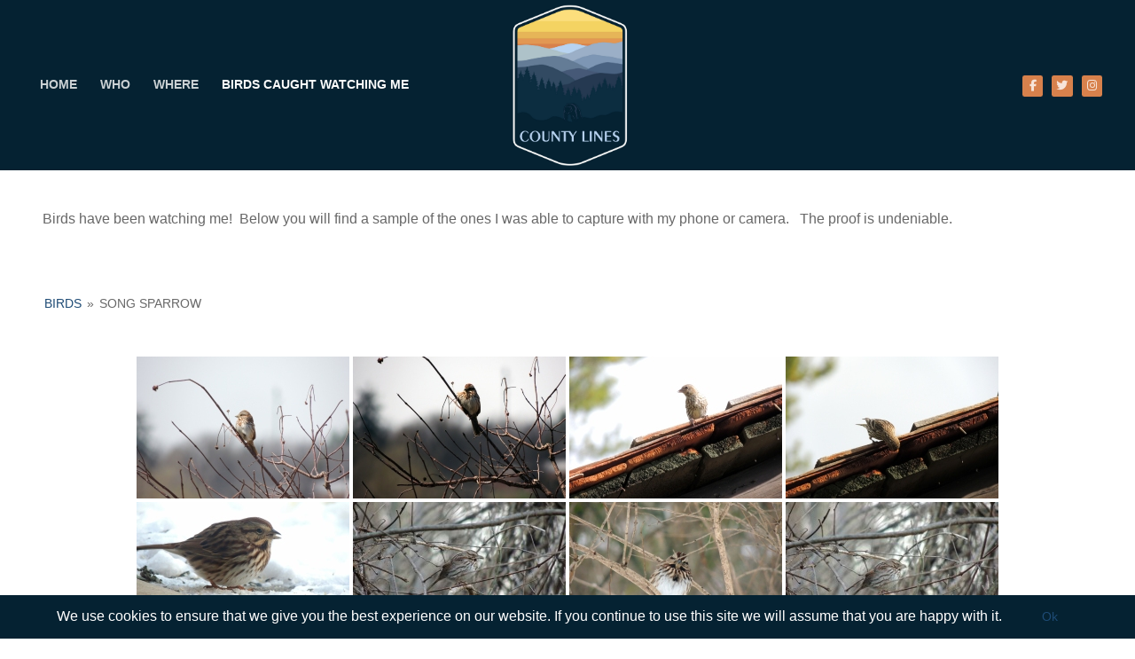

--- FILE ---
content_type: text/html; charset=UTF-8
request_url: https://countylines.us/birds/nggallery/birds/song-sparrow
body_size: 13056
content:
<!doctype html>
<html lang="en-US">
<head>
	<meta charset="UTF-8">
	<meta name="viewport" content="width=device-width, initial-scale=1, maximum-scale=10.0, user-scalable=yes">
	<link rel="profile" href="http://gmpg.org/xfn/11">
	<title>birds &#8211; county lines</title>
<meta name='robots' content='max-image-preview:large' />
<link rel='dns-prefetch' href='//secure.gravatar.com' />
<link rel='dns-prefetch' href='//stats.wp.com' />
<link rel='dns-prefetch' href='//fonts.googleapis.com' />
<link rel='dns-prefetch' href='//v0.wordpress.com' />
<link rel="alternate" type="application/rss+xml" title="county lines &raquo; Feed" href="https://countylines.us/feed/" />
<link rel="alternate" type="application/rss+xml" title="county lines &raquo; Comments Feed" href="https://countylines.us/comments/feed/" />
<link rel="alternate" title="oEmbed (JSON)" type="application/json+oembed" href="https://countylines.us/wp-json/oembed/1.0/embed?url=https%3A%2F%2Fcountylines.us%2Fbirds%2F" />
<link rel="alternate" title="oEmbed (XML)" type="text/xml+oembed" href="https://countylines.us/wp-json/oembed/1.0/embed?url=https%3A%2F%2Fcountylines.us%2Fbirds%2F&#038;format=xml" />
		<!-- This site uses the Google Analytics by MonsterInsights plugin v9.11.1 - Using Analytics tracking - https://www.monsterinsights.com/ -->
		<!-- Note: MonsterInsights is not currently configured on this site. The site owner needs to authenticate with Google Analytics in the MonsterInsights settings panel. -->
					<!-- No tracking code set -->
				<!-- / Google Analytics by MonsterInsights -->
		<style id='wp-img-auto-sizes-contain-inline-css' type='text/css'>
img:is([sizes=auto i],[sizes^="auto," i]){contain-intrinsic-size:3000px 1500px}
/*# sourceURL=wp-img-auto-sizes-contain-inline-css */
</style>
<style id='wp-emoji-styles-inline-css' type='text/css'>

	img.wp-smiley, img.emoji {
		display: inline !important;
		border: none !important;
		box-shadow: none !important;
		height: 1em !important;
		width: 1em !important;
		margin: 0 0.07em !important;
		vertical-align: -0.1em !important;
		background: none !important;
		padding: 0 !important;
	}
/*# sourceURL=wp-emoji-styles-inline-css */
</style>
<style id='wp-block-library-inline-css' type='text/css'>
:root{--wp-block-synced-color:#7a00df;--wp-block-synced-color--rgb:122,0,223;--wp-bound-block-color:var(--wp-block-synced-color);--wp-editor-canvas-background:#ddd;--wp-admin-theme-color:#007cba;--wp-admin-theme-color--rgb:0,124,186;--wp-admin-theme-color-darker-10:#006ba1;--wp-admin-theme-color-darker-10--rgb:0,107,160.5;--wp-admin-theme-color-darker-20:#005a87;--wp-admin-theme-color-darker-20--rgb:0,90,135;--wp-admin-border-width-focus:2px}@media (min-resolution:192dpi){:root{--wp-admin-border-width-focus:1.5px}}.wp-element-button{cursor:pointer}:root .has-very-light-gray-background-color{background-color:#eee}:root .has-very-dark-gray-background-color{background-color:#313131}:root .has-very-light-gray-color{color:#eee}:root .has-very-dark-gray-color{color:#313131}:root .has-vivid-green-cyan-to-vivid-cyan-blue-gradient-background{background:linear-gradient(135deg,#00d084,#0693e3)}:root .has-purple-crush-gradient-background{background:linear-gradient(135deg,#34e2e4,#4721fb 50%,#ab1dfe)}:root .has-hazy-dawn-gradient-background{background:linear-gradient(135deg,#faaca8,#dad0ec)}:root .has-subdued-olive-gradient-background{background:linear-gradient(135deg,#fafae1,#67a671)}:root .has-atomic-cream-gradient-background{background:linear-gradient(135deg,#fdd79a,#004a59)}:root .has-nightshade-gradient-background{background:linear-gradient(135deg,#330968,#31cdcf)}:root .has-midnight-gradient-background{background:linear-gradient(135deg,#020381,#2874fc)}:root{--wp--preset--font-size--normal:16px;--wp--preset--font-size--huge:42px}.has-regular-font-size{font-size:1em}.has-larger-font-size{font-size:2.625em}.has-normal-font-size{font-size:var(--wp--preset--font-size--normal)}.has-huge-font-size{font-size:var(--wp--preset--font-size--huge)}.has-text-align-center{text-align:center}.has-text-align-left{text-align:left}.has-text-align-right{text-align:right}.has-fit-text{white-space:nowrap!important}#end-resizable-editor-section{display:none}.aligncenter{clear:both}.items-justified-left{justify-content:flex-start}.items-justified-center{justify-content:center}.items-justified-right{justify-content:flex-end}.items-justified-space-between{justify-content:space-between}.screen-reader-text{border:0;clip-path:inset(50%);height:1px;margin:-1px;overflow:hidden;padding:0;position:absolute;width:1px;word-wrap:normal!important}.screen-reader-text:focus{background-color:#ddd;clip-path:none;color:#444;display:block;font-size:1em;height:auto;left:5px;line-height:normal;padding:15px 23px 14px;text-decoration:none;top:5px;width:auto;z-index:100000}html :where(.has-border-color){border-style:solid}html :where([style*=border-top-color]){border-top-style:solid}html :where([style*=border-right-color]){border-right-style:solid}html :where([style*=border-bottom-color]){border-bottom-style:solid}html :where([style*=border-left-color]){border-left-style:solid}html :where([style*=border-width]){border-style:solid}html :where([style*=border-top-width]){border-top-style:solid}html :where([style*=border-right-width]){border-right-style:solid}html :where([style*=border-bottom-width]){border-bottom-style:solid}html :where([style*=border-left-width]){border-left-style:solid}html :where(img[class*=wp-image-]){height:auto;max-width:100%}:where(figure){margin:0 0 1em}html :where(.is-position-sticky){--wp-admin--admin-bar--position-offset:var(--wp-admin--admin-bar--height,0px)}@media screen and (max-width:600px){html :where(.is-position-sticky){--wp-admin--admin-bar--position-offset:0px}}

/*# sourceURL=wp-block-library-inline-css */
</style><style id='global-styles-inline-css' type='text/css'>
:root{--wp--preset--aspect-ratio--square: 1;--wp--preset--aspect-ratio--4-3: 4/3;--wp--preset--aspect-ratio--3-4: 3/4;--wp--preset--aspect-ratio--3-2: 3/2;--wp--preset--aspect-ratio--2-3: 2/3;--wp--preset--aspect-ratio--16-9: 16/9;--wp--preset--aspect-ratio--9-16: 9/16;--wp--preset--color--black: #000000;--wp--preset--color--cyan-bluish-gray: #abb8c3;--wp--preset--color--white: #ffffff;--wp--preset--color--pale-pink: #f78da7;--wp--preset--color--vivid-red: #cf2e2e;--wp--preset--color--luminous-vivid-orange: #ff6900;--wp--preset--color--luminous-vivid-amber: #fcb900;--wp--preset--color--light-green-cyan: #7bdcb5;--wp--preset--color--vivid-green-cyan: #00d084;--wp--preset--color--pale-cyan-blue: #8ed1fc;--wp--preset--color--vivid-cyan-blue: #0693e3;--wp--preset--color--vivid-purple: #9b51e0;--wp--preset--gradient--vivid-cyan-blue-to-vivid-purple: linear-gradient(135deg,rgb(6,147,227) 0%,rgb(155,81,224) 100%);--wp--preset--gradient--light-green-cyan-to-vivid-green-cyan: linear-gradient(135deg,rgb(122,220,180) 0%,rgb(0,208,130) 100%);--wp--preset--gradient--luminous-vivid-amber-to-luminous-vivid-orange: linear-gradient(135deg,rgb(252,185,0) 0%,rgb(255,105,0) 100%);--wp--preset--gradient--luminous-vivid-orange-to-vivid-red: linear-gradient(135deg,rgb(255,105,0) 0%,rgb(207,46,46) 100%);--wp--preset--gradient--very-light-gray-to-cyan-bluish-gray: linear-gradient(135deg,rgb(238,238,238) 0%,rgb(169,184,195) 100%);--wp--preset--gradient--cool-to-warm-spectrum: linear-gradient(135deg,rgb(74,234,220) 0%,rgb(151,120,209) 20%,rgb(207,42,186) 40%,rgb(238,44,130) 60%,rgb(251,105,98) 80%,rgb(254,248,76) 100%);--wp--preset--gradient--blush-light-purple: linear-gradient(135deg,rgb(255,206,236) 0%,rgb(152,150,240) 100%);--wp--preset--gradient--blush-bordeaux: linear-gradient(135deg,rgb(254,205,165) 0%,rgb(254,45,45) 50%,rgb(107,0,62) 100%);--wp--preset--gradient--luminous-dusk: linear-gradient(135deg,rgb(255,203,112) 0%,rgb(199,81,192) 50%,rgb(65,88,208) 100%);--wp--preset--gradient--pale-ocean: linear-gradient(135deg,rgb(255,245,203) 0%,rgb(182,227,212) 50%,rgb(51,167,181) 100%);--wp--preset--gradient--electric-grass: linear-gradient(135deg,rgb(202,248,128) 0%,rgb(113,206,126) 100%);--wp--preset--gradient--midnight: linear-gradient(135deg,rgb(2,3,129) 0%,rgb(40,116,252) 100%);--wp--preset--font-size--small: 13px;--wp--preset--font-size--medium: 20px;--wp--preset--font-size--large: 36px;--wp--preset--font-size--x-large: 42px;--wp--preset--spacing--20: 0.44rem;--wp--preset--spacing--30: 0.67rem;--wp--preset--spacing--40: 1rem;--wp--preset--spacing--50: 1.5rem;--wp--preset--spacing--60: 2.25rem;--wp--preset--spacing--70: 3.38rem;--wp--preset--spacing--80: 5.06rem;--wp--preset--shadow--natural: 6px 6px 9px rgba(0, 0, 0, 0.2);--wp--preset--shadow--deep: 12px 12px 50px rgba(0, 0, 0, 0.4);--wp--preset--shadow--sharp: 6px 6px 0px rgba(0, 0, 0, 0.2);--wp--preset--shadow--outlined: 6px 6px 0px -3px rgb(255, 255, 255), 6px 6px rgb(0, 0, 0);--wp--preset--shadow--crisp: 6px 6px 0px rgb(0, 0, 0);}:where(.is-layout-flex){gap: 0.5em;}:where(.is-layout-grid){gap: 0.5em;}body .is-layout-flex{display: flex;}.is-layout-flex{flex-wrap: wrap;align-items: center;}.is-layout-flex > :is(*, div){margin: 0;}body .is-layout-grid{display: grid;}.is-layout-grid > :is(*, div){margin: 0;}:where(.wp-block-columns.is-layout-flex){gap: 2em;}:where(.wp-block-columns.is-layout-grid){gap: 2em;}:where(.wp-block-post-template.is-layout-flex){gap: 1.25em;}:where(.wp-block-post-template.is-layout-grid){gap: 1.25em;}.has-black-color{color: var(--wp--preset--color--black) !important;}.has-cyan-bluish-gray-color{color: var(--wp--preset--color--cyan-bluish-gray) !important;}.has-white-color{color: var(--wp--preset--color--white) !important;}.has-pale-pink-color{color: var(--wp--preset--color--pale-pink) !important;}.has-vivid-red-color{color: var(--wp--preset--color--vivid-red) !important;}.has-luminous-vivid-orange-color{color: var(--wp--preset--color--luminous-vivid-orange) !important;}.has-luminous-vivid-amber-color{color: var(--wp--preset--color--luminous-vivid-amber) !important;}.has-light-green-cyan-color{color: var(--wp--preset--color--light-green-cyan) !important;}.has-vivid-green-cyan-color{color: var(--wp--preset--color--vivid-green-cyan) !important;}.has-pale-cyan-blue-color{color: var(--wp--preset--color--pale-cyan-blue) !important;}.has-vivid-cyan-blue-color{color: var(--wp--preset--color--vivid-cyan-blue) !important;}.has-vivid-purple-color{color: var(--wp--preset--color--vivid-purple) !important;}.has-black-background-color{background-color: var(--wp--preset--color--black) !important;}.has-cyan-bluish-gray-background-color{background-color: var(--wp--preset--color--cyan-bluish-gray) !important;}.has-white-background-color{background-color: var(--wp--preset--color--white) !important;}.has-pale-pink-background-color{background-color: var(--wp--preset--color--pale-pink) !important;}.has-vivid-red-background-color{background-color: var(--wp--preset--color--vivid-red) !important;}.has-luminous-vivid-orange-background-color{background-color: var(--wp--preset--color--luminous-vivid-orange) !important;}.has-luminous-vivid-amber-background-color{background-color: var(--wp--preset--color--luminous-vivid-amber) !important;}.has-light-green-cyan-background-color{background-color: var(--wp--preset--color--light-green-cyan) !important;}.has-vivid-green-cyan-background-color{background-color: var(--wp--preset--color--vivid-green-cyan) !important;}.has-pale-cyan-blue-background-color{background-color: var(--wp--preset--color--pale-cyan-blue) !important;}.has-vivid-cyan-blue-background-color{background-color: var(--wp--preset--color--vivid-cyan-blue) !important;}.has-vivid-purple-background-color{background-color: var(--wp--preset--color--vivid-purple) !important;}.has-black-border-color{border-color: var(--wp--preset--color--black) !important;}.has-cyan-bluish-gray-border-color{border-color: var(--wp--preset--color--cyan-bluish-gray) !important;}.has-white-border-color{border-color: var(--wp--preset--color--white) !important;}.has-pale-pink-border-color{border-color: var(--wp--preset--color--pale-pink) !important;}.has-vivid-red-border-color{border-color: var(--wp--preset--color--vivid-red) !important;}.has-luminous-vivid-orange-border-color{border-color: var(--wp--preset--color--luminous-vivid-orange) !important;}.has-luminous-vivid-amber-border-color{border-color: var(--wp--preset--color--luminous-vivid-amber) !important;}.has-light-green-cyan-border-color{border-color: var(--wp--preset--color--light-green-cyan) !important;}.has-vivid-green-cyan-border-color{border-color: var(--wp--preset--color--vivid-green-cyan) !important;}.has-pale-cyan-blue-border-color{border-color: var(--wp--preset--color--pale-cyan-blue) !important;}.has-vivid-cyan-blue-border-color{border-color: var(--wp--preset--color--vivid-cyan-blue) !important;}.has-vivid-purple-border-color{border-color: var(--wp--preset--color--vivid-purple) !important;}.has-vivid-cyan-blue-to-vivid-purple-gradient-background{background: var(--wp--preset--gradient--vivid-cyan-blue-to-vivid-purple) !important;}.has-light-green-cyan-to-vivid-green-cyan-gradient-background{background: var(--wp--preset--gradient--light-green-cyan-to-vivid-green-cyan) !important;}.has-luminous-vivid-amber-to-luminous-vivid-orange-gradient-background{background: var(--wp--preset--gradient--luminous-vivid-amber-to-luminous-vivid-orange) !important;}.has-luminous-vivid-orange-to-vivid-red-gradient-background{background: var(--wp--preset--gradient--luminous-vivid-orange-to-vivid-red) !important;}.has-very-light-gray-to-cyan-bluish-gray-gradient-background{background: var(--wp--preset--gradient--very-light-gray-to-cyan-bluish-gray) !important;}.has-cool-to-warm-spectrum-gradient-background{background: var(--wp--preset--gradient--cool-to-warm-spectrum) !important;}.has-blush-light-purple-gradient-background{background: var(--wp--preset--gradient--blush-light-purple) !important;}.has-blush-bordeaux-gradient-background{background: var(--wp--preset--gradient--blush-bordeaux) !important;}.has-luminous-dusk-gradient-background{background: var(--wp--preset--gradient--luminous-dusk) !important;}.has-pale-ocean-gradient-background{background: var(--wp--preset--gradient--pale-ocean) !important;}.has-electric-grass-gradient-background{background: var(--wp--preset--gradient--electric-grass) !important;}.has-midnight-gradient-background{background: var(--wp--preset--gradient--midnight) !important;}.has-small-font-size{font-size: var(--wp--preset--font-size--small) !important;}.has-medium-font-size{font-size: var(--wp--preset--font-size--medium) !important;}.has-large-font-size{font-size: var(--wp--preset--font-size--large) !important;}.has-x-large-font-size{font-size: var(--wp--preset--font-size--x-large) !important;}
/*# sourceURL=global-styles-inline-css */
</style>

<style id='classic-theme-styles-inline-css' type='text/css'>
/*! This file is auto-generated */
.wp-block-button__link{color:#fff;background-color:#32373c;border-radius:9999px;box-shadow:none;text-decoration:none;padding:calc(.667em + 2px) calc(1.333em + 2px);font-size:1.125em}.wp-block-file__button{background:#32373c;color:#fff;text-decoration:none}
/*# sourceURL=/wp-includes/css/classic-themes.min.css */
</style>
<link rel='stylesheet' id='go-gallery-css' href='https://countylines.us/wp-content/plugins/go-gallery/assets/css/go-gallery.css?ver=1.2' type='text/css' media='all' />
<link rel='stylesheet' id='go-gallery-effects-css' href='https://countylines.us/wp-content/plugins/go-gallery/assets/css/effects.css?ver=1.2' type='text/css' media='all' />
<link rel='stylesheet' id='qtlb-css' href='https://countylines.us/wp-content/plugins/go-gallery/assets/plugins/qtlb/styles.css?ver=1.2' type='text/css' media='all' />
<link rel='stylesheet' id='wpsm_team_b-font-awesome-front-css' href='https://countylines.us/wp-content/plugins/team-builder/assets/css/font-awesome/css/font-awesome.min.css?ver=6.9' type='text/css' media='all' />
<link rel='stylesheet' id='wpsm_team_b_bootstrap-front-css' href='https://countylines.us/wp-content/plugins/team-builder/assets/css/bootstrap-front.css?ver=6.9' type='text/css' media='all' />
<link rel='stylesheet' id='wpsm_team_b_team-css' href='https://countylines.us/wp-content/plugins/team-builder/assets/css/team.css?ver=6.9' type='text/css' media='all' />
<link rel='stylesheet' id='wpsm_team_b_owl_carousel_min_css-css' href='https://countylines.us/wp-content/plugins/team-builder/assets/css/owl.carousel.min.css?ver=6.9' type='text/css' media='all' />
<link rel='stylesheet' id='ppress-frontend-css' href='https://countylines.us/wp-content/plugins/wp-user-avatar/assets/css/frontend.min.css?ver=4.16.8' type='text/css' media='all' />
<link rel='stylesheet' id='ppress-flatpickr-css' href='https://countylines.us/wp-content/plugins/wp-user-avatar/assets/flatpickr/flatpickr.min.css?ver=4.16.8' type='text/css' media='all' />
<link rel='stylesheet' id='ppress-select2-css' href='https://countylines.us/wp-content/plugins/wp-user-avatar/assets/select2/select2.min.css?ver=6.9' type='text/css' media='all' />
<link rel='stylesheet' id='ngg_trigger_buttons-css' href='https://countylines.us/wp-content/plugins/nextgen-gallery/static/GalleryDisplay/trigger_buttons.css?ver=4.0.3' type='text/css' media='all' />
<link rel='stylesheet' id='simplelightbox-0-css' href='https://countylines.us/wp-content/plugins/nextgen-gallery/static/Lightbox/simplelightbox/simple-lightbox.css?ver=4.0.3' type='text/css' media='all' />
<link rel='stylesheet' id='fontawesome_v4_shim_style-css' href='https://countylines.us/wp-content/plugins/nextgen-gallery/static/FontAwesome/css/v4-shims.min.css?ver=6.9' type='text/css' media='all' />
<link rel='stylesheet' id='fontawesome-css' href='https://countylines.us/wp-content/plugins/nextgen-gallery/static/FontAwesome/css/all.min.css?ver=6.9' type='text/css' media='all' />
<link rel='stylesheet' id='nextgen_pagination_style-css' href='https://countylines.us/wp-content/plugins/nextgen-gallery/static/GalleryDisplay/pagination_style.css?ver=4.0.3' type='text/css' media='all' />
<link rel='stylesheet' id='nextgen_basic_album_style-css' href='https://countylines.us/wp-content/plugins/nextgen-gallery/static/Albums/nextgen_basic_album.css?ver=4.0.3' type='text/css' media='all' />
<link rel='stylesheet' id='nextgen_basic_album_breadcrumbs_style-css' href='https://countylines.us/wp-content/plugins/nextgen-gallery/static/Albums/breadcrumbs.css?ver=4.0.3' type='text/css' media='all' />
<style id='jetpack_facebook_likebox-inline-css' type='text/css'>
.widget_facebook_likebox {
	overflow: hidden;
}

/*# sourceURL=https://countylines.us/wp-content/plugins/jetpack/modules/widgets/facebook-likebox/style.css */
</style>
<link rel='stylesheet' id='jetpack-subscriptions-css' href='https://countylines.us/wp-content/plugins/jetpack/_inc/build/subscriptions/subscriptions.min.css?ver=15.4' type='text/css' media='all' />
<link rel='stylesheet' id='js_composer_front-css' href='https://countylines.us/wp-content/plugins/js_composer/assets/css/js_composer.min.css?ver=7.8' type='text/css' media='all' />
<link rel='stylesheet' id='font-awesome-css' href='https://countylines.us/wp-content/themes/customify/assets/fonts/font-awesome/css/font-awesome.min.css?ver=5.0.0' type='text/css' media='all' />
<link rel='stylesheet' id='customify-google-font-css' href='//fonts.googleapis.com/css?family=Open+Sans%3A300%2C300i%2C400%2C400i%2C600%2C600i%2C700%2C700i%2C800%2C800i&#038;display=swap&#038;ver=0.4.11' type='text/css' media='all' />
<link rel='stylesheet' id='customify-style-css' href='https://countylines.us/wp-content/themes/customify/style.min.css?ver=0.4.11' type='text/css' media='all' />
<style id='customify-style-inline-css' type='text/css'>
#masthead.sticky-active .site-header-inner {box-shadow: 0px 5px 10px 0px rgba(50,50,50,0.06) ;;}.customify-has-cookie-bar .customify_cookie_notice, .customify-has-cookie-bar .customify_cookie_notice.customify-cn-box  {background-color: #052232;} .header-top .header--row-inner,body:not(.fl-builder-edit) .button,body:not(.fl-builder-edit) button:not(.menu-mobile-toggle, .components-button, .customize-partial-edit-shortcut-button),body:not(.fl-builder-edit) input[type="button"]:not(.ed_button),button.button,input[type="button"]:not(.ed_button, .components-button, .customize-partial-edit-shortcut-button),input[type="reset"]:not(.components-button, .customize-partial-edit-shortcut-button),input[type="submit"]:not(.components-button, .customize-partial-edit-shortcut-button),.pagination .nav-links > *:hover,.pagination .nav-links span,.nav-menu-desktop.style-full-height .primary-menu-ul > li.current-menu-item > a,.nav-menu-desktop.style-full-height .primary-menu-ul > li.current-menu-ancestor > a,.nav-menu-desktop.style-full-height .primary-menu-ul > li > a:hover,.posts-layout .readmore-button:hover{    background-color: #235787;}.posts-layout .readmore-button {color: #235787;}.pagination .nav-links > *:hover,.pagination .nav-links span,.entry-single .tags-links a:hover,.entry-single .cat-links a:hover,.posts-layout .readmore-button,.posts-layout .readmore-button:hover{    border-color: #235787;}.customify-builder-btn{    background-color: #c3512f;}body{    color: #686868;}abbr, acronym {    border-bottom-color: #686868;}a                {                    color: #1e4b75;}a:hover,a:focus,.link-meta:hover, .link-meta a:hover{    color: #111111;}h2 + h3,.comments-area h2 + .comments-title,.h2 + h3,.comments-area .h2 + .comments-title,.page-breadcrumb {    border-top-color: #eaecee;}blockquote,.site-content .widget-area .menu li.current-menu-item > a:before{    border-left-color: #eaecee;}@media screen and (min-width: 64em) {    .comment-list .children li.comment {        border-left-color: #eaecee;    }    .comment-list .children li.comment:after {        background-color: #eaecee;    }}.page-titlebar, .page-breadcrumb,.posts-layout .entry-inner {    border-bottom-color: #eaecee;}.header-search-form .search-field,.entry-content .page-links a,.header-search-modal,.pagination .nav-links > *,.entry-footer .tags-links a, .entry-footer .cat-links a,.search .content-area article,.site-content .widget-area .menu li.current-menu-item > a,.posts-layout .entry-inner,.post-navigation .nav-links,article.comment .comment-meta,.widget-area .widget_pages li a, .widget-area .widget_categories li a, .widget-area .widget_archive li a, .widget-area .widget_meta li a, .widget-area .widget_nav_menu li a, .widget-area .widget_product_categories li a, .widget-area .widget_recent_entries li a, .widget-area .widget_rss li a,.widget-area .widget_recent_comments li{    border-color: #eaecee;}.header-search-modal::before {    border-top-color: #eaecee;    border-left-color: #eaecee;}@media screen and (min-width: 48em) {    .content-sidebar.sidebar_vertical_border .content-area {        border-right-color: #eaecee;    }    .sidebar-content.sidebar_vertical_border .content-area {        border-left-color: #eaecee;    }    .sidebar-sidebar-content.sidebar_vertical_border .sidebar-primary {        border-right-color: #eaecee;    }    .sidebar-sidebar-content.sidebar_vertical_border .sidebar-secondary {        border-right-color: #eaecee;    }    .content-sidebar-sidebar.sidebar_vertical_border .sidebar-primary {        border-left-color: #eaecee;    }    .content-sidebar-sidebar.sidebar_vertical_border .sidebar-secondary {        border-left-color: #eaecee;    }    .sidebar-content-sidebar.sidebar_vertical_border .content-area {        border-left-color: #eaecee;        border-right-color: #eaecee;    }    .sidebar-content-sidebar.sidebar_vertical_border .content-area {        border-left-color: #eaecee;        border-right-color: #eaecee;    }}article.comment .comment-post-author {background: #6d6d6d;}.pagination .nav-links > *,.link-meta,.link-meta a,.color-meta,.entry-single .tags-links:before,.entry-single .cats-links:before{    color: #6d6d6d;}h1, h2, h3, h4, h5, h6 { color: #2b2b2b;}.site-content .widget-title { color: #444444;}#page-cover {background-image: url("https://countylines.us/wp-content/themes/customify/assets/images/default-cover.jpg");}.header--row:not(.header--transparent).header-main .header--row-inner  {background-color: #052232;} .sub-menu .li-duplicator {display:none !important;}.header-search_icon-item .header-search-modal  {border-style: solid;} .header-search_icon-item .search-field  {border-style: solid;} .dark-mode .header-search_box-item .search-form-fields, .header-search_box-item .search-form-fields  {border-style: solid;} .header-social-icons.customify-builder-social-icons.color-custom li a {background-color: #d8814c;}#cb-row--footer-main .footer--row-inner {background-color: #aec2c9}#cb-row--footer-bottom .footer--row-inner {background-color: #052232}#cb-row--footer-top .footer--row-inner {background-color: #aec2c9}.footer-social-icons.customify-builder-social-icons.color-custom li a {background-color: #d8814c;}#blog-posts .entry-title {font-family: "Open Sans";font-weight: 600;}body  {background-color: #FFFFFF;} .site-content .content-area  {background-color: #FFFFFF;} /* CSS for desktop */.site-header .site-branding img.site-img-logo-sticky {max-width: 90px;}#page-cover .page-cover-inner {min-height: 300px;}.header--row.header-top .customify-grid, .header--row.header-top .style-full-height .primary-menu-ul > li > a {min-height: 33px;}.header--row.header-main .customify-grid, .header--row.header-main .style-full-height .primary-menu-ul > li > a {min-height: 90px;}.header--row.header-bottom .customify-grid, .header--row.header-bottom .style-full-height .primary-menu-ul > li > a {min-height: 55px;}.site-header .site-branding img { max-width: 165px; } .site-header .cb-row--mobile .site-branding img { width: 165px; }.header--row .builder-first--nav-icon {text-align: right;}.header-search_icon-item .search-submit {margin-left: -40px;}.header-search_box-item .search-submit{margin-left: -40px;} .header-search_box-item .woo_bootster_search .search-submit{margin-left: -40px;} .header-search_box-item .header-search-form button.search-submit{margin-left:-40px;}.header--row .builder-first--primary-menu {text-align: right;}.header-social-icons.customify-builder-social-icons li {margin-left: 5px; margin-right: 5px;}.footer-social-icons.customify-builder-social-icons li a { font-size: 14px; }.footer-social-icons.customify-builder-social-icons li a {padding: 0.5em;}.footer-social-icons.customify-builder-social-icons li {margin-left: 5px; margin-right: 5px;}#blog-posts .posts-layout .entry .entry-media {padding-top: 11%;}#blog-posts .posts-layout .entry-media, #blog-posts .posts-layout.layout--blog_classic .entry-media {flex-basis: 35%; width: 35%;}#blog-posts .entry-title {min-height: 0px}/* CSS for tablet */@media screen and (max-width: 1024px) { #page-cover .page-cover-inner {min-height: 250px;}.header--row .builder-first--nav-icon {text-align: right;}.header-search_icon-item .search-submit {margin-left: -40px;}.header-search_box-item .search-submit{margin-left: -40px;} .header-search_box-item .woo_bootster_search .search-submit{margin-left: -40px;} .header-search_box-item .header-search-form button.search-submit{margin-left:-40px;} }/* CSS for mobile */@media screen and (max-width: 568px) { #page-cover .page-cover-inner {min-height: 200px;}.header--row.header-top .customify-grid, .header--row.header-top .style-full-height .primary-menu-ul > li > a {min-height: 33px;}.header--row .builder-first--nav-icon {text-align: right;}.header-search_icon-item .search-submit {margin-left: -40px;}.header-search_box-item .search-submit{margin-left: -40px;} .header-search_box-item .woo_bootster_search .search-submit{margin-left: -40px;} .header-search_box-item .header-search-form button.search-submit{margin-left:-40px;} }
/*# sourceURL=customify-style-inline-css */
</style>
<link rel='stylesheet' id='customify-customify-pro-13ab32b563f55e87bea4d347b94b1a15-css' href='https://countylines.us/wp-content/uploads/customify-pro/customify-pro-13ab32b563f55e87bea4d347b94b1a15.css?ver=20260119011538' type='text/css' media='all' />
<script type="text/javascript" src="https://countylines.us/wp-includes/js/jquery/jquery.min.js?ver=3.7.1" id="jquery-core-js"></script>
<script type="text/javascript" src="https://countylines.us/wp-includes/js/jquery/jquery-migrate.min.js?ver=3.4.1" id="jquery-migrate-js"></script>
<script type="text/javascript" src="https://countylines.us/wp-content/plugins/team-builder/assets/js/owl.carousel.min.js?ver=6.9" id="wpsm_team_b_owl_carousel_min_js-js"></script>
<script type="text/javascript" src="https://countylines.us/wp-content/plugins/wp-user-avatar/assets/flatpickr/flatpickr.min.js?ver=4.16.8" id="ppress-flatpickr-js"></script>
<script type="text/javascript" src="https://countylines.us/wp-content/plugins/wp-user-avatar/assets/select2/select2.min.js?ver=4.16.8" id="ppress-select2-js"></script>
<script type="text/javascript" id="photocrati_ajax-js-extra">
/* <![CDATA[ */
var photocrati_ajax = {"url":"https://countylines.us/index.php?photocrati_ajax=1","rest_url":"https://countylines.us/wp-json/","wp_home_url":"https://countylines.us","wp_site_url":"https://countylines.us","wp_root_url":"https://countylines.us","wp_plugins_url":"https://countylines.us/wp-content/plugins","wp_content_url":"https://countylines.us/wp-content","wp_includes_url":"https://countylines.us/wp-includes/","ngg_param_slug":"nggallery","rest_nonce":"e7c6192905"};
//# sourceURL=photocrati_ajax-js-extra
/* ]]> */
</script>
<script type="text/javascript" src="https://countylines.us/wp-content/plugins/nextgen-gallery/static/Legacy/ajax.min.js?ver=4.0.3" id="photocrati_ajax-js"></script>
<script type="text/javascript" src="https://countylines.us/wp-content/plugins/nextgen-gallery/static/FontAwesome/js/v4-shims.min.js?ver=5.3.1" id="fontawesome_v4_shim-js"></script>
<script type="text/javascript" defer crossorigin="anonymous" data-auto-replace-svg="false" data-keep-original-source="false" data-search-pseudo-elements src="https://countylines.us/wp-content/plugins/nextgen-gallery/static/FontAwesome/js/all.min.js?ver=5.3.1" id="fontawesome-js"></script>
<script type="text/javascript" src="https://countylines.us/wp-content/plugins/nextgen-gallery/static/Albums/init.js?ver=4.0.3" id="nextgen_basic_album_script-js"></script>
<script type="text/javascript" src="https://countylines.us/wp-content/plugins/nextgen-gallery/static/GalleryDisplay/shave.js?ver=4.0.3" id="shave.js-js"></script>
<script></script><link rel="https://api.w.org/" href="https://countylines.us/wp-json/" /><link rel="alternate" title="JSON" type="application/json" href="https://countylines.us/wp-json/wp/v2/pages/1485" /><link rel="EditURI" type="application/rsd+xml" title="RSD" href="https://countylines.us/xmlrpc.php?rsd" />
<meta name="generator" content="WordPress 6.9" />
<link rel="canonical" href="https://countylines.us/birds/" />
<link rel='shortlink' href='https://countylines.us/?p=1485' />
	<style>img#wpstats{display:none}</style>
		<meta name="generator" content="Powered by WPBakery Page Builder - drag and drop page builder for WordPress."/>
<link rel="icon" href="https://countylines.us/wp-content/uploads/2021/08/cropped-favicon-32x32.jpg" sizes="32x32" />
<link rel="icon" href="https://countylines.us/wp-content/uploads/2021/08/cropped-favicon-192x192.jpg" sizes="192x192" />
<link rel="apple-touch-icon" href="https://countylines.us/wp-content/uploads/2021/08/cropped-favicon-180x180.jpg" />
<meta name="msapplication-TileImage" content="https://countylines.us/wp-content/uploads/2021/08/cropped-favicon-270x270.jpg" />
<noscript><style> .wpb_animate_when_almost_visible { opacity: 1; }</style></noscript><link rel='stylesheet' id='nextgen_basic_thumbnails_style-css' href='https://countylines.us/wp-content/plugins/nextgen-gallery/static/Thumbnails/nextgen_basic_thumbnails.css?ver=4.0.3' type='text/css' media='all' />
</head>

<body class="wp-singular page-template-default page page-id-1485 wp-custom-logo wp-theme-customify metaslider-plugin content main-layout-content sidebar_vertical_border site-full-width menu_sidebar_slide_left no-cookie-bar wpb-js-composer js-comp-ver-7.8 vc_responsive">
<div id="page" class="site box-shadow">
	<a class="skip-link screen-reader-text" href="#site-content">Skip to content</a>
	<a class="close is-size-medium  close-panel close-sidebar-panel" href="#">
        <span class="hamburger hamburger--squeeze is-active">
            <span class="hamburger-box">
              <span class="hamburger-inner"><span class="screen-reader-text">Menu</span></span>
            </span>
        </span>
        <span class="screen-reader-text">Close</span>
        </a><header id="masthead" class="site-header header-v2"><div id="masthead-inner" class="site-header-inner">							<div  class="header-main header--row layout-fullwidth header--sticky"  id="cb-row--header-main"  data-row-id="main"  data-show-on="desktop mobile">
								<div class="header--row-inner header-main-inner dark-mode">
									<div class="customify-container">
										<div class="customify-grid  cb-row--desktop hide-on-mobile hide-on-tablet customify-grid-middle"><div class="row-v2 row-v2-main full-cols"><div class="col-v2 col-v2-left"><div class="item--inner builder-item--primary-menu has_menu" data-section="header_menu_primary" data-item-id="primary-menu" ><nav  id="site-navigation-main-desktop" class="site-navigation primary-menu primary-menu-main nav-menu-desktop primary-menu-desktop style-plain"><ul id="menu-main" class="primary-menu-ul menu nav-menu"><li id="menu-item--main-desktop-17" class="menu-item menu-item-type-custom menu-item-object-custom menu-item-home menu-item-17"><a href="https://countylines.us/"><span class="link-before">home</span></a></li>
<li id="menu-item--main-desktop-18" class="menu-item menu-item-type-post_type menu-item-object-page menu-item-18"><a href="https://countylines.us/about/"><span class="link-before">who</span></a></li>
<li id="menu-item--main-desktop-1580" class="menu-item menu-item-type-post_type menu-item-object-page menu-item-1580"><a href="https://countylines.us/past/"><span class="link-before">where</span></a></li>
<li id="menu-item--main-desktop-1555" class="menu-item menu-item-type-post_type menu-item-object-page current-menu-item page_item page-item-1485 current_page_item menu-item-1555"><a href="https://countylines.us/birds/" aria-current="page"><span class="link-before">birds caught watching me</span></a></li>
</ul></nav></div></div><div class="col-v2 col-v2-center"><div class="item--inner builder-item--logo" data-section="title_tagline" data-item-id="logo" >		<div class="site-branding logo-top no-tran-logo has-sticky-logo">
						<a href="https://countylines.us/" class="logo-link" rel="home" itemprop="url">
				<img class="site-img-logo" src="https://countylines.us/wp-content/uploads/2021/08/logo-01.jpg" alt="county lines">
							<img class="site-img-logo-sticky" src="https://countylines.us/wp-content/uploads/2021/08/logo-01.jpg"
				 alt="">
						</a>
					</div><!-- .site-branding -->
		</div></div><div class="col-v2 col-v2-right"><div class="item--inner builder-item--social-icons" data-section="header_social_icons" data-item-id="social-icons" ><ul class="header-social-icons customify-builder-social-icons color-custom"><li><a class="social-icon-facebook shape-rounded" rel="nofollow noopener" target="_blank" href="https://www.facebook.com/PammySmith" aria-label="Facebook"><i class="social-icon fa fa-facebook" title="Facebook"></i></a></li><li><a class="social-icon-twitter shape-rounded" rel="nofollow noopener" target="_blank" href="https://twitter.com/peasoup77" aria-label="Twitter"><i class="social-icon fa fa-twitter" title="Twitter"></i></a></li><li><a class="social-icon-instagram shape-rounded" rel="nofollow noopener" target="_blank" href="https://www.instagram.com/peasoup77/" aria-label="Instagram"><i class="social-icon fa fa-instagram" title="Instagram"></i></a></li></ul></div></div></div></div><div class="cb-row--mobile hide-on-desktop customify-grid customify-grid-middle"><div class="row-v2 row-v2-main no-center"><div class="col-v2 col-v2-left"><div class="item--inner builder-item--logo" data-section="title_tagline" data-item-id="logo" >		<div class="site-branding logo-top no-tran-logo has-sticky-logo">
						<a href="https://countylines.us/" class="logo-link" rel="home" itemprop="url">
				<img class="site-img-logo" src="https://countylines.us/wp-content/uploads/2021/08/logo-01.jpg" alt="county lines">
							<img class="site-img-logo-sticky" src="https://countylines.us/wp-content/uploads/2021/08/logo-01.jpg"
				 alt="">
						</a>
					</div><!-- .site-branding -->
		</div></div><div class="col-v2 col-v2-right"><div class="item--inner builder-item--search_icon" data-section="search_icon" data-item-id="search_icon" ><div class="header-search_icon-item item--search_icon">		<a class="search-icon" href="#" aria-label="open search tool">
			<span class="ic-search">
				<svg aria-hidden="true" focusable="false" role="presentation" xmlns="http://www.w3.org/2000/svg" width="20" height="21" viewBox="0 0 20 21">
					<path fill="currentColor" fill-rule="evenodd" d="M12.514 14.906a8.264 8.264 0 0 1-4.322 1.21C3.668 16.116 0 12.513 0 8.07 0 3.626 3.668.023 8.192.023c4.525 0 8.193 3.603 8.193 8.047 0 2.033-.769 3.89-2.035 5.307l4.999 5.552-1.775 1.597-5.06-5.62zm-4.322-.843c3.37 0 6.102-2.684 6.102-5.993 0-3.31-2.732-5.994-6.102-5.994S2.09 4.76 2.09 8.07c0 3.31 2.732 5.993 6.102 5.993z"></path>
				</svg>
			</span>
			<span class="ic-close">
				<svg version="1.1" id="Capa_1" xmlns="http://www.w3.org/2000/svg" xmlns:xlink="http://www.w3.org/1999/xlink" x="0px" y="0px" width="612px" height="612px" viewBox="0 0 612 612" fill="currentColor" style="enable-background:new 0 0 612 612;" xml:space="preserve"><g><g id="cross"><g><polygon points="612,36.004 576.521,0.603 306,270.608 35.478,0.603 0,36.004 270.522,306.011 0,575.997 35.478,611.397 306,341.411 576.521,611.397 612,575.997 341.459,306.011 " /></g></g></g><g></g><g></g><g></g><g></g><g></g><g></g><g></g><g></g><g></g><g></g><g></g><g></g><g></g><g></g><g></g></svg>
			</span>
			<span class="arrow-down"></span>
		</a>
		<div class="header-search-modal-wrapper">
			<form role="search" class="header-search-modal header-search-form" action="https://countylines.us/">
				<label>
					<span class="screen-reader-text">Search for:</span>
					<input type="search" class="search-field" placeholder="Search ..." value="" name="s" title="Search for:" />
				</label>
				<button type="submit" class="search-submit" aria-label="submit search">
					<svg aria-hidden="true" focusable="false" role="presentation" xmlns="http://www.w3.org/2000/svg" width="20" height="21" viewBox="0 0 20 21">
						<path fill="currentColor" fill-rule="evenodd" d="M12.514 14.906a8.264 8.264 0 0 1-4.322 1.21C3.668 16.116 0 12.513 0 8.07 0 3.626 3.668.023 8.192.023c4.525 0 8.193 3.603 8.193 8.047 0 2.033-.769 3.89-2.035 5.307l4.999 5.552-1.775 1.597-5.06-5.62zm-4.322-.843c3.37 0 6.102-2.684 6.102-5.993 0-3.31-2.732-5.994-6.102-5.994S2.09 4.76 2.09 8.07c0 3.31 2.732 5.993 6.102 5.993z"></path>
					</svg>
				</button>
			</form>
		</div>
		</div></div><div class="item--inner builder-item--nav-icon" data-section="header_menu_icon" data-item-id="nav-icon" >		<button type="button" class="menu-mobile-toggle item-button is-size-desktop-medium is-size-tablet-medium is-size-mobile-medium"  aria-label="nav icon">
			<span class="hamburger hamburger--squeeze">
				<span class="hamburger-box">
					<span class="hamburger-inner"></span>
				</span>
			</span>
			<span class="nav-icon--label hide-on-tablet hide-on-mobile">Menu</span></button>
		</div></div></div></div>									</div>
								</div>
							</div>
							<div id="header-menu-sidebar" class="header-menu-sidebar menu-sidebar-panel light-mode"><div id="header-menu-sidebar-bg" class="header-menu-sidebar-bg"><div id="header-menu-sidebar-inner" class="header-menu-sidebar-inner"><div class="builder-item-sidebar mobile-item--html"><div class="item--inner" data-item-id="html" data-section="header_html"><div class="builder-header-html-item item--html"><p>Add custom text here or remove it</p>
</div></div></div><div class="builder-item-sidebar mobile-item--search_box"><div class="item--inner" data-item-id="search_box" data-section="search_box"><div class="header-search_box-item item--search_box">		<form role="search" class="header-search-form " action="https://countylines.us/">
			<div class="search-form-fields">
				<span class="screen-reader-text">Search for:</span>
				
				<input type="search" class="search-field" placeholder="Search ..." value="" name="s" title="Search for:" />

							</div>
			<button type="submit" class="search-submit" aria-label="Submit Search">
				<svg aria-hidden="true" focusable="false" role="presentation" xmlns="http://www.w3.org/2000/svg" width="20" height="21" viewBox="0 0 20 21">
					<path fill="currentColor" fill-rule="evenodd" d="M12.514 14.906a8.264 8.264 0 0 1-4.322 1.21C3.668 16.116 0 12.513 0 8.07 0 3.626 3.668.023 8.192.023c4.525 0 8.193 3.603 8.193 8.047 0 2.033-.769 3.89-2.035 5.307l4.999 5.552-1.775 1.597-5.06-5.62zm-4.322-.843c3.37 0 6.102-2.684 6.102-5.993 0-3.31-2.732-5.994-6.102-5.994S2.09 4.76 2.09 8.07c0 3.31 2.732 5.993 6.102 5.993z"></path>
				</svg>
			</button>
		</form>
		</div></div></div><div class="builder-item-sidebar mobile-item--primary-menu mobile-item--menu "><div class="item--inner" data-item-id="primary-menu" data-section="header_menu_primary"><nav  id="site-navigation-sidebar-mobile" class="site-navigation primary-menu primary-menu-sidebar nav-menu-mobile primary-menu-mobile style-plain"><ul id="menu-main" class="primary-menu-ul menu nav-menu"><li id="menu-item--sidebar-mobile-17" class="menu-item menu-item-type-custom menu-item-object-custom menu-item-home menu-item-17"><a href="https://countylines.us/"><span class="link-before">home</span></a></li>
<li id="menu-item--sidebar-mobile-18" class="menu-item menu-item-type-post_type menu-item-object-page menu-item-18"><a href="https://countylines.us/about/"><span class="link-before">who</span></a></li>
<li id="menu-item--sidebar-mobile-1580" class="menu-item menu-item-type-post_type menu-item-object-page menu-item-1580"><a href="https://countylines.us/past/"><span class="link-before">where</span></a></li>
<li id="menu-item--sidebar-mobile-1555" class="menu-item menu-item-type-post_type menu-item-object-page current-menu-item page_item page-item-1485 current_page_item menu-item-1555"><a href="https://countylines.us/birds/" aria-current="page"><span class="link-before">birds caught watching me</span></a></li>
</ul></nav></div></div><div class="builder-item-sidebar mobile-item--social-icons"><div class="item--inner" data-item-id="social-icons" data-section="header_social_icons"><ul class="header-social-icons customify-builder-social-icons color-custom"><li><a class="social-icon-facebook shape-rounded" rel="nofollow noopener" target="_blank" href="https://www.facebook.com/PammySmith" aria-label="Facebook"><i class="social-icon fa fa-facebook" title="Facebook"></i></a></li><li><a class="social-icon-twitter shape-rounded" rel="nofollow noopener" target="_blank" href="https://twitter.com/peasoup77" aria-label="Twitter"><i class="social-icon fa fa-twitter" title="Twitter"></i></a></li><li><a class="social-icon-instagram shape-rounded" rel="nofollow noopener" target="_blank" href="https://www.instagram.com/peasoup77/" aria-label="Instagram"><i class="social-icon fa fa-instagram" title="Instagram"></i></a></li></ul></div></div><div class="builder-item-sidebar mobile-item--button"><div class="item--inner" data-item-id="button" data-section="header_button"><a href="" class="item--button customify-btn customify-builder-btn is-icon-before">Button</a></div></div></div></div></div></div></header>	<div id="site-content" class="site-content">
		<div class="customify-container">
			<div class="customify-grid">
				<main id="main" class="content-area customify-col-12">
						<div class="content-inner">
		<article id="post-1485" class="post-1485 page type-page status-publish has-post-thumbnail hentry">
	
	<div class="entry-content">
		<div class="wpb-content-wrapper"><div class="vc_row wpb_row vc_row-fluid"><div class="wpb_column vc_column_container vc_col-sm-12"><div class="vc_column-inner"><div class="wpb_wrapper">
	<div class="wpb_text_column wpb_content_element" >
		<div class="wpb_wrapper">
			<p>Birds have been watching me!&nbsp; Below you will find a sample of the ones I was able to capture with my phone or camera.&nbsp; &nbsp;The proof is undeniable.</p>

		</div>
	</div>
</div></div></div></div><div class="vc_row wpb_row vc_row-fluid"><div class="wpb_column vc_column_container vc_col-sm-12"><div class="vc_column-inner"><div class="wpb_wrapper">
	<div class="wpb_text_column wpb_content_element" >
		<div class="wpb_wrapper">
			<ul class="ngg-breadcrumbs">
			<li class="ngg-breadcrumb">
							<a href="https://countylines.us/birds">birds</a>
										<span class="ngg-breadcrumb-divisor"> &raquo; </span>
					</li>
			<li class="ngg-breadcrumb">
							song sparrow								</li>
	</ul><!-- default-view.php -->
<div
	class="ngg-galleryoverview default-view
		"
	id="ngg-gallery-4aef2bdc45046241cef8f5accd0b072c-1">

		<!-- Thumbnails -->
				<div id="ngg-image-0" class="ngg-gallery-thumbnail-box
											"
			>
						<div class="ngg-gallery-thumbnail">
			<a href="https://countylines.us/wp-content/gallery/song-sparrow/2014-april_13914773345_o.jpg"
				title=""
				data-src="https://countylines.us/wp-content/gallery/song-sparrow/2014-april_13914773345_o.jpg"
				data-thumbnail="https://countylines.us/wp-content/gallery/song-sparrow/thumbs/thumbs_2014-april_13914773345_o.jpg"
				data-image-id="399"
				data-title="2014-april_13914773345_o"
				data-description=""
				data-image-slug="2014-april_13914773345_o"
				class="ngg-simplelightbox" rel="4aef2bdc45046241cef8f5accd0b072c">
				<img
					title="2014-april_13914773345_o"
					alt="2014-april_13914773345_o"
					src="https://countylines.us/wp-content/gallery/song-sparrow/thumbs/thumbs_2014-april_13914773345_o.jpg"
					width="240"
					height="160"
					style="max-width:100%;"
				/>
			</a>
		</div>
							</div>
			
				<div id="ngg-image-1" class="ngg-gallery-thumbnail-box
											"
			>
						<div class="ngg-gallery-thumbnail">
			<a href="https://countylines.us/wp-content/gallery/song-sparrow/2014-april_13891663381_o.jpg"
				title=""
				data-src="https://countylines.us/wp-content/gallery/song-sparrow/2014-april_13891663381_o.jpg"
				data-thumbnail="https://countylines.us/wp-content/gallery/song-sparrow/thumbs/thumbs_2014-april_13891663381_o.jpg"
				data-image-id="400"
				data-title="2014-april_13891663381_o"
				data-description=""
				data-image-slug="2014-april_13891663381_o"
				class="ngg-simplelightbox" rel="4aef2bdc45046241cef8f5accd0b072c">
				<img
					title="2014-april_13891663381_o"
					alt="2014-april_13891663381_o"
					src="https://countylines.us/wp-content/gallery/song-sparrow/thumbs/thumbs_2014-april_13891663381_o.jpg"
					width="240"
					height="160"
					style="max-width:100%;"
				/>
			</a>
		</div>
							</div>
			
				<div id="ngg-image-2" class="ngg-gallery-thumbnail-box
											"
			>
						<div class="ngg-gallery-thumbnail">
			<a href="https://countylines.us/wp-content/gallery/song-sparrow/2014-july_14478766729_o.jpg"
				title=""
				data-src="https://countylines.us/wp-content/gallery/song-sparrow/2014-july_14478766729_o.jpg"
				data-thumbnail="https://countylines.us/wp-content/gallery/song-sparrow/thumbs/thumbs_2014-july_14478766729_o.jpg"
				data-image-id="401"
				data-title="2014-july_14478766729_o"
				data-description=""
				data-image-slug="2014-july_14478766729_o"
				class="ngg-simplelightbox" rel="4aef2bdc45046241cef8f5accd0b072c">
				<img
					title="2014-july_14478766729_o"
					alt="2014-july_14478766729_o"
					src="https://countylines.us/wp-content/gallery/song-sparrow/thumbs/thumbs_2014-july_14478766729_o.jpg"
					width="240"
					height="160"
					style="max-width:100%;"
				/>
			</a>
		</div>
							</div>
			
				<div id="ngg-image-3" class="ngg-gallery-thumbnail-box
											"
			>
						<div class="ngg-gallery-thumbnail">
			<a href="https://countylines.us/wp-content/gallery/song-sparrow/2014-july_14665405785_o.jpg"
				title=""
				data-src="https://countylines.us/wp-content/gallery/song-sparrow/2014-july_14665405785_o.jpg"
				data-thumbnail="https://countylines.us/wp-content/gallery/song-sparrow/thumbs/thumbs_2014-july_14665405785_o.jpg"
				data-image-id="402"
				data-title="2014-july_14665405785_o"
				data-description=""
				data-image-slug="2014-july_14665405785_o"
				class="ngg-simplelightbox" rel="4aef2bdc45046241cef8f5accd0b072c">
				<img
					title="2014-july_14665405785_o"
					alt="2014-july_14665405785_o"
					src="https://countylines.us/wp-content/gallery/song-sparrow/thumbs/thumbs_2014-july_14665405785_o.jpg"
					width="240"
					height="160"
					style="max-width:100%;"
				/>
			</a>
		</div>
							</div>
			
				<div id="ngg-image-4" class="ngg-gallery-thumbnail-box
											"
			>
						<div class="ngg-gallery-thumbnail">
			<a href="https://countylines.us/wp-content/gallery/song-sparrow/2016-december_32042426272_o.jpg"
				title=""
				data-src="https://countylines.us/wp-content/gallery/song-sparrow/2016-december_32042426272_o.jpg"
				data-thumbnail="https://countylines.us/wp-content/gallery/song-sparrow/thumbs/thumbs_2016-december_32042426272_o.jpg"
				data-image-id="403"
				data-title="2016-december_32042426272_o"
				data-description=""
				data-image-slug="2016-december_32042426272_o"
				class="ngg-simplelightbox" rel="4aef2bdc45046241cef8f5accd0b072c">
				<img
					title="2016-december_32042426272_o"
					alt="2016-december_32042426272_o"
					src="https://countylines.us/wp-content/gallery/song-sparrow/thumbs/thumbs_2016-december_32042426272_o.jpg"
					width="240"
					height="160"
					style="max-width:100%;"
				/>
			</a>
		</div>
							</div>
			
				<div id="ngg-image-5" class="ngg-gallery-thumbnail-box
											"
			>
						<div class="ngg-gallery-thumbnail">
			<a href="https://countylines.us/wp-content/gallery/song-sparrow/2016-march_49581356168_o.jpg"
				title=""
				data-src="https://countylines.us/wp-content/gallery/song-sparrow/2016-march_49581356168_o.jpg"
				data-thumbnail="https://countylines.us/wp-content/gallery/song-sparrow/thumbs/thumbs_2016-march_49581356168_o.jpg"
				data-image-id="404"
				data-title="2016-march_49581356168_o"
				data-description=""
				data-image-slug="2016-march_49581356168_o"
				class="ngg-simplelightbox" rel="4aef2bdc45046241cef8f5accd0b072c">
				<img
					title="2016-march_49581356168_o"
					alt="2016-march_49581356168_o"
					src="https://countylines.us/wp-content/gallery/song-sparrow/thumbs/thumbs_2016-march_49581356168_o.jpg"
					width="240"
					height="160"
					style="max-width:100%;"
				/>
			</a>
		</div>
							</div>
			
				<div id="ngg-image-6" class="ngg-gallery-thumbnail-box
											"
			>
						<div class="ngg-gallery-thumbnail">
			<a href="https://countylines.us/wp-content/gallery/song-sparrow/2016-december_32042414982_o.jpg"
				title=""
				data-src="https://countylines.us/wp-content/gallery/song-sparrow/2016-december_32042414982_o.jpg"
				data-thumbnail="https://countylines.us/wp-content/gallery/song-sparrow/thumbs/thumbs_2016-december_32042414982_o.jpg"
				data-image-id="405"
				data-title="2016-december_32042414982_o"
				data-description=""
				data-image-slug="2016-december_32042414982_o"
				class="ngg-simplelightbox" rel="4aef2bdc45046241cef8f5accd0b072c">
				<img
					title="2016-december_32042414982_o"
					alt="2016-december_32042414982_o"
					src="https://countylines.us/wp-content/gallery/song-sparrow/thumbs/thumbs_2016-december_32042414982_o.jpg"
					width="240"
					height="160"
					style="max-width:100%;"
				/>
			</a>
		</div>
							</div>
			
				<div id="ngg-image-7" class="ngg-gallery-thumbnail-box
											"
			>
						<div class="ngg-gallery-thumbnail">
			<a href="https://countylines.us/wp-content/gallery/song-sparrow/2016-march_49581356233_o.jpg"
				title=""
				data-src="https://countylines.us/wp-content/gallery/song-sparrow/2016-march_49581356233_o.jpg"
				data-thumbnail="https://countylines.us/wp-content/gallery/song-sparrow/thumbs/thumbs_2016-march_49581356233_o.jpg"
				data-image-id="406"
				data-title="2016-march_49581356233_o"
				data-description=""
				data-image-slug="2016-march_49581356233_o"
				class="ngg-simplelightbox" rel="4aef2bdc45046241cef8f5accd0b072c">
				<img
					title="2016-march_49581356233_o"
					alt="2016-march_49581356233_o"
					src="https://countylines.us/wp-content/gallery/song-sparrow/thumbs/thumbs_2016-march_49581356233_o.jpg"
					width="240"
					height="160"
					style="max-width:100%;"
				/>
			</a>
		</div>
							</div>
			
				<div id="ngg-image-8" class="ngg-gallery-thumbnail-box
											"
			>
						<div class="ngg-gallery-thumbnail">
			<a href="https://countylines.us/wp-content/gallery/song-sparrow/2016-december_32072643751_o.jpg"
				title=""
				data-src="https://countylines.us/wp-content/gallery/song-sparrow/2016-december_32072643751_o.jpg"
				data-thumbnail="https://countylines.us/wp-content/gallery/song-sparrow/thumbs/thumbs_2016-december_32072643751_o.jpg"
				data-image-id="407"
				data-title="2016-december_32072643751_o"
				data-description=""
				data-image-slug="2016-december_32072643751_o"
				class="ngg-simplelightbox" rel="4aef2bdc45046241cef8f5accd0b072c">
				<img
					title="2016-december_32072643751_o"
					alt="2016-december_32072643751_o"
					src="https://countylines.us/wp-content/gallery/song-sparrow/thumbs/thumbs_2016-december_32072643751_o.jpg"
					width="240"
					height="160"
					style="max-width:100%;"
				/>
			</a>
		</div>
							</div>
			
	
	<br style="clear: both" />

	
		<!-- Pagination -->
		<div class='ngg-clear'></div>	</div>


		</div>
	</div>
</div></div></div></div>
</div>	</div><!-- .entry-content -->

</article><!-- #post-1485 -->
	</div><!-- #.content-inner -->
              			</main><!-- #main -->
					</div><!-- #.customify-grid -->
	</div><!-- #.customify-container -->
</div><!-- #content -->
<footer class="site-footer" id="site-footer">							<div  class="footer-main footer--row layout-fullwidth"  id="cb-row--footer-main"  data-row-id="main"  data-show-on="desktop">
								<div class="footer--row-inner footer-main-inner dark-mode">
									<div class="customify-container">
										<div class="customify-grid  customify-grid-top"><div class="customify-col-4_md-4_sm-12_xs-12 builder-item builder-first--footer-social-icons" data-push-left="off-8 _sm-0"><div class="item--inner builder-item--footer-social-icons" data-section="footer_social_icons" data-item-id="footer-social-icons" ><ul class="footer-social-icons customify-builder-social-icons color-custom"><li><a class="social-icon-facebook shape-rounded" rel="nofollow noopener" target="_blank" href="https://www.facebook.com/PammySmith" aria-label="Facebook"><i class="social-icon fa fa-facebook" title="Facebook"></i></a></li><li><a class="social-icon-twitter shape-rounded" rel="nofollow noopener" target="_blank" href="https://twitter.com/peasoup77" aria-label="Twitter"><i class="social-icon fa fa-twitter" title="Twitter"></i></a></li><li><a class="social-icon-instagram shape-rounded" rel="nofollow noopener" target="_blank" href="https://www.instagram.com/peasoup77/" aria-label="Instagram"><i class="social-icon fa fa-instagram" title="Instagram"></i></a></li></ul></div></div></div>									</div>
								</div>
							</div>
														<div  class="footer-bottom footer--row layout-full-contained"  id="cb-row--footer-bottom"  data-row-id="bottom"  data-show-on="desktop">
								<div class="footer--row-inner footer-bottom-inner dark-mode">
									<div class="customify-container">
										<div class="customify-grid  customify-grid-top"><div class="customify-col-12_md-12_sm-12_xs-12 builder-item builder-first--footer_copyright" data-push-left="_sm-0"><div class="item--inner builder-item--footer_copyright" data-section="footer_copyright" data-item-id="footer_copyright" ><div class="builder-footer-copyright-item footer-copyright"><p>Copyright &copy; 2026 county lines.</p>
</div></div></div></div>									</div>
								</div>
							</div>
							</footer></div><!-- #page -->

<script type="speculationrules">
{"prefetch":[{"source":"document","where":{"and":[{"href_matches":"/*"},{"not":{"href_matches":["/wp-*.php","/wp-admin/*","/wp-content/uploads/*","/wp-content/*","/wp-content/plugins/*","/wp-content/themes/customify/*","/*\\?(.+)"]}},{"not":{"selector_matches":"a[rel~=\"nofollow\"]"}},{"not":{"selector_matches":".no-prefetch, .no-prefetch a"}}]},"eagerness":"conservative"}]}
</script>
<!-- Qt LightBox Template  -->
<div id="qt_popup_lb">
<div class="qt_popup_header">
<span id="qt_popup_close" class="qt-popup-close-button">X</span>
</div>
<div class="qt_popup_body">
<div class="qt_popup_content"></div>
</div>
<div class="qt_popup_footer"></div>
</div>
<!-- End of Qt LightBox Template -->		<div id="scrolltop" class="scrolltop right"><i class="fa fa-angle-double-up"></i></div>
				<div id="customify_cookie_notice" class="customify_cookie_notice cn-position-bottom">
							<span class="notice-content">We use cookies to ensure that we give you the best experience on our website. If you continue to use this site we will assume that you are happy with it.</span>
										<a href="#" id="customify-accept-cookie" data-cookie-set="accept" class="customify-set-cookie button">Ok</a>
					</div>
		<script type="text/javascript" src="https://countylines.us/wp-includes/js/imagesloaded.min.js?ver=5.0.0" id="imagesloaded-js"></script>
<script type="text/javascript" src="https://countylines.us/wp-content/plugins/js_composer/assets/lib/vendor/node_modules/isotope-layout/dist/isotope.pkgd.min.js?ver=7.8" id="isotope-js"></script>
<script type="text/javascript" src="https://countylines.us/wp-content/plugins/go-gallery/assets/js/go-gallery.js?ver=1.2" id="go-gallery-js"></script>
<script type="text/javascript" src="https://countylines.us/wp-content/plugins/go-gallery/assets/plugins/qtlb/scripts.js?ver=1.2" id="qtlb-js"></script>
<script type="text/javascript" id="ppress-frontend-script-js-extra">
/* <![CDATA[ */
var pp_ajax_form = {"ajaxurl":"https://countylines.us/wp-admin/admin-ajax.php","confirm_delete":"Are you sure?","deleting_text":"Deleting...","deleting_error":"An error occurred. Please try again.","nonce":"65988a2c9f","disable_ajax_form":"false","is_checkout":"0","is_checkout_tax_enabled":"0","is_checkout_autoscroll_enabled":"true"};
//# sourceURL=ppress-frontend-script-js-extra
/* ]]> */
</script>
<script type="text/javascript" src="https://countylines.us/wp-content/plugins/wp-user-avatar/assets/js/frontend.min.js?ver=4.16.8" id="ppress-frontend-script-js"></script>
<script type="text/javascript" id="ngg_common-js-extra">
/* <![CDATA[ */

var galleries = {};
galleries.gallery_e1df18425a2ff8d75b58684e08d797e6 = {"__defaults_set":null,"ID":"e1df18425a2ff8d75b58684e08d797e6","album_ids":[],"container_ids":["79"],"display":null,"display_settings":{"disable_pagination":0,"display_view":"default-view.php","enable_breadcrumbs":1,"enable_descriptions":0,"galleries_per_page":0,"gallery_display_template":"","gallery_display_type":"photocrati-nextgen_basic_thumbnails","ngg_triggers_display":"never","open_gallery_in_lightbox":0,"override_thumbnail_settings":1,"template":"","thumbnail_crop":1,"thumbnail_height":160,"thumbnail_quality":100,"thumbnail_watermark":0,"thumbnail_width":240,"use_lightbox_effect":true},"display_type":"photocrati-nextgen_basic_compact_album","effect_code":null,"entity_ids":[],"excluded_container_ids":[],"exclusions":[],"gallery_ids":[],"id":"e1df18425a2ff8d75b58684e08d797e6","ids":null,"image_ids":[],"images_list_count":null,"inner_content":null,"is_album_gallery":null,"maximum_entity_count":500,"order_by":"sortorder","order_direction":"ASC","returns":"included","skip_excluding_globally_excluded_images":null,"slug":null,"sortorder":[],"source":"albums","src":"albums","tag_ids":[],"tagcloud":false,"transient_id":null};
galleries.gallery_e1df18425a2ff8d75b58684e08d797e6.wordpress_page_root = "https:\/\/countylines.us\/birds\/";
var nextgen_lightbox_settings = {"static_path":"https:\/\/countylines.us\/wp-content\/plugins\/nextgen-gallery\/static\/Lightbox\/{placeholder}","context":"nextgen_images"};
galleries.gallery_4aef2bdc45046241cef8f5accd0b072c = {"__defaults_set":null,"ID":"4aef2bdc45046241cef8f5accd0b072c","album_ids":[],"container_ids":[63],"display":"","display_settings":{"display_view":"default-view.php","images_per_page":"24","number_of_columns":0,"thumbnail_width":240,"thumbnail_height":160,"show_all_in_lightbox":0,"ajax_pagination":1,"use_imagebrowser_effect":0,"template":"","display_no_images_error":1,"disable_pagination":0,"show_slideshow_link":0,"slideshow_link_text":"View Slideshow","override_thumbnail_settings":0,"thumbnail_quality":"100","thumbnail_crop":1,"thumbnail_watermark":0,"ngg_triggers_display":"never","use_lightbox_effect":true,"original_display_type":"photocrati-nextgen_basic_compact_album","original_settings":{"disable_pagination":0,"display_view":"default-view.php","enable_breadcrumbs":1,"enable_descriptions":0,"galleries_per_page":0,"gallery_display_template":"","gallery_display_type":"photocrati-nextgen_basic_thumbnails","ngg_triggers_display":"never","open_gallery_in_lightbox":0,"override_thumbnail_settings":1,"template":"","thumbnail_crop":1,"thumbnail_height":160,"thumbnail_quality":100,"thumbnail_watermark":0,"thumbnail_width":240,"use_lightbox_effect":true},"original_album_entities":[{"id":79,"name":"birds","slug":"birds","previewpic":111,"albumdesc":"","sortorder":["2","3","4","5","6","7","8","9","10","11","12","13","14","15","16","17","18","19","20","84","21","22","23","24","25","26","27","28","29","30","31","32","33","34","35","36","37","38","39","40","41","42","43","44","45","46","47","48","82","49","50","51","52","53","54","85","80","55","56","57","58","81","59","60","61","62","63","64","65","66","67","68","69","70","71","72","73","74","75","76","83","77","78","79"],"pageid":0,"extras_post_id":1484,"date_created":"2025-01-24 17:04:34","date_modified":"2025-01-24 17:04:34","display_type":"photocrati-nextgen_basic_thumbnails","display_type_settings":null,"id_field":"id"}]},"display_type":"photocrati-nextgen_basic_thumbnails","effect_code":null,"entity_ids":[],"excluded_container_ids":[],"exclusions":[],"gallery_ids":[],"id":"4aef2bdc45046241cef8f5accd0b072c","ids":null,"image_ids":[],"images_list_count":null,"inner_content":null,"is_album_gallery":null,"maximum_entity_count":500,"order_by":"sortorder","order_direction":"ASC","returns":"included","skip_excluding_globally_excluded_images":null,"slug":null,"sortorder":[],"source":"galleries","src":"","tag_ids":[],"tagcloud":false,"transient_id":null};
galleries.gallery_4aef2bdc45046241cef8f5accd0b072c.wordpress_page_root = "https:\/\/countylines.us\/birds\/";
var nextgen_lightbox_settings = {"static_path":"https:\/\/countylines.us\/wp-content\/plugins\/nextgen-gallery\/static\/Lightbox\/{placeholder}","context":"nextgen_images"};
//# sourceURL=ngg_common-js-extra
/* ]]> */
</script>
<script type="text/javascript" src="https://countylines.us/wp-content/plugins/nextgen-gallery/static/GalleryDisplay/common.js?ver=4.0.3" id="ngg_common-js"></script>
<script type="text/javascript" id="ngg_common-js-after">
/* <![CDATA[ */
            var nggLastTimeoutVal = 1000;

            var nggRetryFailedImage = function(img) {
                setTimeout(function(){
                    img.src = img.src;
                }, nggLastTimeoutVal);

                nggLastTimeoutVal += 500;
            }

            var nggLastTimeoutVal = 1000;

            var nggRetryFailedImage = function(img) {
                setTimeout(function(){
                    img.src = img.src;
                }, nggLastTimeoutVal);

                nggLastTimeoutVal += 500;
            }
//# sourceURL=ngg_common-js-after
/* ]]> */
</script>
<script type="text/javascript" src="https://countylines.us/wp-content/plugins/nextgen-gallery/static/Lightbox/lightbox_context.js?ver=4.0.3" id="ngg_lightbox_context-js"></script>
<script type="text/javascript" src="https://countylines.us/wp-content/plugins/nextgen-gallery/static/Lightbox/simplelightbox/simple-lightbox.js?ver=4.0.3" id="simplelightbox-0-js"></script>
<script type="text/javascript" src="https://countylines.us/wp-content/plugins/nextgen-gallery/static/Lightbox/simplelightbox/nextgen_simple_lightbox_init.js?ver=4.0.3" id="simplelightbox-1-js"></script>
<script type="text/javascript" id="jetpack-facebook-embed-js-extra">
/* <![CDATA[ */
var jpfbembed = {"appid":"249643311490","locale":"en_US"};
//# sourceURL=jetpack-facebook-embed-js-extra
/* ]]> */
</script>
<script type="text/javascript" src="https://countylines.us/wp-content/plugins/jetpack/_inc/build/facebook-embed.min.js?ver=15.4" id="jetpack-facebook-embed-js"></script>
<script type="text/javascript" id="customify-themejs-js-extra">
/* <![CDATA[ */
var Customify_JS = {"is_rtl":"","css_media_queries":{"all":"%s","desktop":"%s","tablet":"@media screen and (max-width: 1024px) { %s }","mobile":"@media screen and (max-width: 568px) { %s }"},"sidebar_menu_no_duplicator":"1"};
var Customify_Pro_JS = {"header_sticky_up":"","scrolltop_duration":"500","scrolltop_offset":"100","cn_cookie_expiry":"hour"};
//# sourceURL=customify-themejs-js-extra
/* ]]> */
</script>
<script type="text/javascript" src="https://countylines.us/wp-content/themes/customify/assets/js/theme.min.js?ver=0.4.11" id="customify-themejs-js"></script>
<script type="text/javascript" src="https://countylines.us/wp-content/uploads/customify-pro/customify-pro-1a983b2ae611709a6eaa36900657c3bf.js?ver=20260119011538" id="customify-pro-1a983b2ae611709a6eaa36900657c3bf-js"></script>
<script type="text/javascript" id="jetpack-stats-js-before">
/* <![CDATA[ */
_stq = window._stq || [];
_stq.push([ "view", {"v":"ext","blog":"66386635","post":"1485","tz":"0","srv":"countylines.us","j":"1:15.4"} ]);
_stq.push([ "clickTrackerInit", "66386635", "1485" ]);
//# sourceURL=jetpack-stats-js-before
/* ]]> */
</script>
<script type="text/javascript" src="https://stats.wp.com/e-202604.js" id="jetpack-stats-js" defer="defer" data-wp-strategy="defer"></script>
<script type="text/javascript" src="https://countylines.us/wp-content/plugins/js_composer/assets/js/dist/js_composer_front.min.js?ver=7.8" id="wpb_composer_front_js-js"></script>
<script type="text/javascript" src="https://countylines.us/wp-content/plugins/nextgen-gallery/static/Thumbnails/nextgen_basic_thumbnails.js?ver=4.0.3" id="nextgen_basic_thumbnails_script-js"></script>
<script type="text/javascript" src="https://countylines.us/wp-content/plugins/nextgen-gallery/static/Thumbnails/ajax_pagination.js?ver=4.0.3" id="nextgen-basic-thumbnails-ajax-pagination-js"></script>
<script id="wp-emoji-settings" type="application/json">
{"baseUrl":"https://s.w.org/images/core/emoji/17.0.2/72x72/","ext":".png","svgUrl":"https://s.w.org/images/core/emoji/17.0.2/svg/","svgExt":".svg","source":{"concatemoji":"https://countylines.us/wp-includes/js/wp-emoji-release.min.js?ver=6.9"}}
</script>
<script type="module">
/* <![CDATA[ */
/*! This file is auto-generated */
const a=JSON.parse(document.getElementById("wp-emoji-settings").textContent),o=(window._wpemojiSettings=a,"wpEmojiSettingsSupports"),s=["flag","emoji"];function i(e){try{var t={supportTests:e,timestamp:(new Date).valueOf()};sessionStorage.setItem(o,JSON.stringify(t))}catch(e){}}function c(e,t,n){e.clearRect(0,0,e.canvas.width,e.canvas.height),e.fillText(t,0,0);t=new Uint32Array(e.getImageData(0,0,e.canvas.width,e.canvas.height).data);e.clearRect(0,0,e.canvas.width,e.canvas.height),e.fillText(n,0,0);const a=new Uint32Array(e.getImageData(0,0,e.canvas.width,e.canvas.height).data);return t.every((e,t)=>e===a[t])}function p(e,t){e.clearRect(0,0,e.canvas.width,e.canvas.height),e.fillText(t,0,0);var n=e.getImageData(16,16,1,1);for(let e=0;e<n.data.length;e++)if(0!==n.data[e])return!1;return!0}function u(e,t,n,a){switch(t){case"flag":return n(e,"\ud83c\udff3\ufe0f\u200d\u26a7\ufe0f","\ud83c\udff3\ufe0f\u200b\u26a7\ufe0f")?!1:!n(e,"\ud83c\udde8\ud83c\uddf6","\ud83c\udde8\u200b\ud83c\uddf6")&&!n(e,"\ud83c\udff4\udb40\udc67\udb40\udc62\udb40\udc65\udb40\udc6e\udb40\udc67\udb40\udc7f","\ud83c\udff4\u200b\udb40\udc67\u200b\udb40\udc62\u200b\udb40\udc65\u200b\udb40\udc6e\u200b\udb40\udc67\u200b\udb40\udc7f");case"emoji":return!a(e,"\ud83e\u1fac8")}return!1}function f(e,t,n,a){let r;const o=(r="undefined"!=typeof WorkerGlobalScope&&self instanceof WorkerGlobalScope?new OffscreenCanvas(300,150):document.createElement("canvas")).getContext("2d",{willReadFrequently:!0}),s=(o.textBaseline="top",o.font="600 32px Arial",{});return e.forEach(e=>{s[e]=t(o,e,n,a)}),s}function r(e){var t=document.createElement("script");t.src=e,t.defer=!0,document.head.appendChild(t)}a.supports={everything:!0,everythingExceptFlag:!0},new Promise(t=>{let n=function(){try{var e=JSON.parse(sessionStorage.getItem(o));if("object"==typeof e&&"number"==typeof e.timestamp&&(new Date).valueOf()<e.timestamp+604800&&"object"==typeof e.supportTests)return e.supportTests}catch(e){}return null}();if(!n){if("undefined"!=typeof Worker&&"undefined"!=typeof OffscreenCanvas&&"undefined"!=typeof URL&&URL.createObjectURL&&"undefined"!=typeof Blob)try{var e="postMessage("+f.toString()+"("+[JSON.stringify(s),u.toString(),c.toString(),p.toString()].join(",")+"));",a=new Blob([e],{type:"text/javascript"});const r=new Worker(URL.createObjectURL(a),{name:"wpTestEmojiSupports"});return void(r.onmessage=e=>{i(n=e.data),r.terminate(),t(n)})}catch(e){}i(n=f(s,u,c,p))}t(n)}).then(e=>{for(const n in e)a.supports[n]=e[n],a.supports.everything=a.supports.everything&&a.supports[n],"flag"!==n&&(a.supports.everythingExceptFlag=a.supports.everythingExceptFlag&&a.supports[n]);var t;a.supports.everythingExceptFlag=a.supports.everythingExceptFlag&&!a.supports.flag,a.supports.everything||((t=a.source||{}).concatemoji?r(t.concatemoji):t.wpemoji&&t.twemoji&&(r(t.twemoji),r(t.wpemoji)))});
//# sourceURL=https://countylines.us/wp-includes/js/wp-emoji-loader.min.js
/* ]]> */
</script>
<script></script>
</body>
</html>


--- FILE ---
content_type: text/css
request_url: https://countylines.us/wp-content/plugins/go-gallery/assets/plugins/qtlb/styles.css?ver=1.2
body_size: 1045
content:
/*
 * <codeheader>
 * <name>AMPAE Qt LightBox</name>
 * <version>1.0</version>
 * <description>Qt LightBox</description>
 * <base>https://www.ampae.com/</base>
 * <author>AMPAE</author>
 * <email>info@ampae.com</email>
 * <copyright file="LICENSE.txt" company="AMPAE">
 * THIS CODE ARE PROVIDED "AS IS" WITHOUT WARRANTY OF ANY KIND, EITHER EXPRESSED OR IMPLIED,
 * INCLUDING BUT NOT LIMITED TO THE IMPLIED WARRANTIES OF MERCHANTABILITY AND/OR FITNESS FOR
 * A PARTICULAR PURPOSE.
 * </copyright>
 * <date>2018-09-17</date>
 * <summary>
 * Styles for Qt LightBox;
 * </summary>
 * </codeheader>
*/
#qt_popup_lb h1 {
  margin: 0;
  font-size: 2em;
  line-height: 1em;
  margin-bottom: 0.3em;
}
#qt_popup_lb h2 {
  margin: 0;
  font-size: 1.5em;
  line-height: 1em;
  margin-bottom: 0.4em;
}
#qt_popup_lb h3 {
  margin: 0;
  font-size: 1.3em;
  line-height: 1em;
  margin-bottom: 0.5em;
}
#qt_popup_lb h4 {
  margin: 0;
  font-size: 1.25em;
  line-height: 1em;
  margin-bottom: 0.81em;
}
#qt_popup_lb h5 {
  margin: 0;
  font-size: .83em;
  line-height: 1em;
  margin-bottom: 1em;
}
#qt_popup_lb h6 {
  margin: 0;
  font-size: .75em;
  line-height: 1em;
  margin-bottom: 1.2em;
}
#qt_popup_lb p {
  margin: 0;
  font-size: 1em;
  line-height: 1.1em;
}
#qt_popup_lb ul {
  margin: 0;
  font-size: 1em;
  line-height: 1.1em;
}
#qt_popup_lb blockquote {
  margin: 0;
  font-size: 1em;
  line-height: 1.1em;
}
#qt_popup_lb pre {
  margin: 0;
  font-size: 1em;
  line-height: 1.1em;
}
#qt_popup_lb td {
  margin: 0;
  font-size: 1em;
  line-height: 1.1em;
}
#qt_popup_lb th {
  margin: 0;
  font-size: 1em;
  line-height: 1.1em;
}
#qt_popup_lb label {
  margin: 0;
  font-size: 1em;
  line-height: 1.1em;
}
#qt_popup_lb small {
  margin: 0;
  font-size: 0.875em;
  line-height: 0.8em;
}
#qt_popup_lb p.small {
  margin: 0;
  font-size: 0.875em;
  line-height: 0.8em;
}
@media (min-width: 760px) {
  #qt_popup_lb h1 {
    margin: 0;
    font-size: 2.4em;
    line-height: 1.4em;
    margin-bottom: 0.4em;
  }
  #qt_popup_lb h2 {
    margin: 0;
    font-size: 1.8em;
    line-height: 1em;
    margin-bottom: 0.5em;
  }
  #qt_popup_lb h3 {
    margin: 0;
    font-size: 1.75em;
    line-height: 1.2em;
    margin-bottom: 0.6em;
  }
  #qt_popup_lb h4 {
    margin: 0;
    font-size: 1.5em;
    line-height: 1em;
    margin-bottom: 0.8em;
  }
  #qt_popup_lb h5 {
    margin: 0;
    font-size: 1.2em;
    line-height: 1.1em;
    margin-bottom: 1em;
  }
  #qt_popup_lb h6 {
    margin: 0;
    font-size: .85em;
    line-height: 1.2em;
    margin-bottom: 1.1em;
  }
  #qt_popup_lb p {
    margin: 0;
    font-size: 1.15em;
    line-height: 1.3em;
    margin-bottom: 1.1em;
  }
  #qt_popup_lb ul {
    margin: 0;
    font-size: 1.15em;
    line-height: 1.3em;
    margin-bottom: 1.1em;
  }
  #qt_popup_lb blockquote {
    margin: 0;
    font-size: 1.15em;
    line-height: 1.3em;
    margin-bottom: 1.1em;
  }
  #qt_popup_lb pre {
    margin: 0;
    font-size: 1.15em;
    line-height: 1.3em;
    margin-bottom: 1.1em;
  }
  #qt_popup_lb td {
    margin: 0;
    font-size: 1.15em;
    line-height: 1.3em;
    margin-bottom: 1.1em;
  }
  #qt_popup_lb th {
    margin: 0;
    font-size: 1.15em;
    line-height: 1.3em;
    margin-bottom: 1.1em;
  }
  #qt_popup_lb label {
    margin: 0;
    font-size: 1.15em;
    line-height: 1.3em;
    margin-bottom: 1.1em;
  }
  #qt_popup_lb small {
    margin: 0;
    font-size: 0.875em;
    line-height: 0.9em;
    margin-bottom: 0.9em;
  }
  #qt_popup_lb p.small {
    margin: 0;
    font-size: 0.875em;
    line-height: 0.9em;
    margin-bottom: 0.9em;
  }
}
#qt_popup_overlay {
  background: #000000;
  height: 100%;
  margin-top: 0px;
  opacity: 0.0;
  position: fixed;
  right: 0;
  top: 0;
  width: 100%;
  z-index: 999999;
}
#qt_popup_lb {
  background-color: transparent;
  bottom: 0;
  display: none;
  font-family: 'Open Sans', sans-serif;
  font-size: 1em;
  font: 16px/26px Helvetica, Helvetica Neue, Arial;
  height: 90%;
  left: 0;
  line-height: 1.4;
  margin: 0;
  margin: 0 auto;
  padding: 0;
  position: absolute;
  position: fixed;
  right: 0;
  top: 0;
  width: 90%;
  z-index: 9999999;
}
#qt_popup_lb .qt-popup-close-button {
  -moz-animation: qt-popup-fadein 3s;
  -ms-animation: qt-popup-fadein 3s;
  -o-animation: qt-popup-fadein 3s;
  -webkit-animation: qt-popup-fadein 3s;
  animation: qt-popup-fadein 3s;
  border: 2px solid #aaa;
  color: #aaa;
  cursor: pointer;
  display: block;
  font-family: Verdana, Geneva, sans-serif;
  font-size: 1.8em;
  font-weight: bold;
  line-height: 1.1em;
  padding: 3px;
  margin:0;
  position: absolute;
  right: 20px;
  right: 5px;
  text-align: center;
  text-decoration: none;
  top: 30px;
  top: 40px;
  width: 1.4em;
  z-index: 99999999;
}
#qt_popup_lb .qt_popup_header {
  color: #eeeeee;
  font-size: 1em;
  font-weight: bold;
  margin: 0;
  padding: 8px 12px;
  text-align: center;
}
#qt_popup_lb .qt_popup_body {
  background-color: transparent;
  height: 90%;
  margin: 0;
  padding: 8px 12px;
  text-align: center;
}
#qt_popup_lb .qt_popup_footer {
  color: #eeeeee;
  margin: 0;
  padding: 8px 12px;
  text-align: center;
}
.qt_popup_content {
  height: calc(100vh - 110px);
}
.qt_popup_content_right {
  background-color: #fff;
  padding: 10px;
  height: calc(100vh - 110px);
}
@media (min-width: 760px) {
  #qt_popup_lb {
    top: 10px;
  }
}


--- FILE ---
content_type: text/css
request_url: https://countylines.us/wp-content/uploads/customify-pro/customify-pro-13ab32b563f55e87bea4d347b94b1a15.css?ver=20260119011538
body_size: 5043
content:
/*Created: 2026-01-19 13:15:38 UTC+0
Version: 20260119011538*/
/*Module: header-transparent: https://countylines.us/wp-content/plugins/customify-pro/modules/header-transparent/css/style.min.css */
.is-header-transparent #masthead{position:absolute;top:0;width:100%;z-index:60}.is-header-transparent #page-cover #page-breadcrumb.breadcrumb--after_header{padding-top:0;background-color:transparent}.is-header-transparent #page-cover #page-breadcrumb.breadcrumb--inside{background-color:transparent}.site-branding .site-img-logo-tran{display:none}.is-header-transparent .header--transparent .nav-menu-desktop.style-border-bottom .nav-menu>li.current-menu-ancestor>a .link-before:before,.is-header-transparent .header--transparent .nav-menu-desktop.style-border-bottom .nav-menu>li.current-menu-item>a .link-before:before,.is-header-transparent .header--transparent .nav-menu-desktop.style-border-bottom .nav-menu>li:focus>a .link-before:before,.is-header-transparent .header--transparent .nav-menu-desktop.style-border-bottom .nav-menu>li:hover>a .link-before:before,.is-header-transparent .header--transparent .nav-menu-desktop.style-border-top .nav-menu>li:focus>a .link-before:before,.is-header-transparent .header--transparent .nav-menu-desktop.style-border-top .nav-menu>li:hover>a .link-before:before{background-color:currentColor}.is-header-transparent .header--transparent .site-branding.has-tran-logo .site-img-logo{display:none}.is-header-transparent .header--transparent .site-branding.has-tran-logo .site-img-logo-tran{display:block}.is-header-transparent .sticky-active .header--transparent .site-branding.has-tran-logo .site-img-logo{display:none}.is-header-transparent .sticky-active .header--transparent .site-branding.has-tran-logo.no-sticky-logo .site-img-logo{display:block}.is-header-transparent .sticky-active .header--transparent .site-branding.has-tran-logo .site-img-logo-tran{display:none}.is-header-transparent .sticky-active .header--transparent .site-branding.has-tran-logo .site-img-logo-sticky{display:block}.header--row.header--transparent .dark-mode,.header--row.header--transparent .light-mode{background:0 0!important;box-shadow:none}.header--row.header--transparent,.header--row.header--transparent .light-mode{color:rgba(255,255,255,.99)}.header--row.header--transparent .builder-contact--item,.header--row.header--transparent .light-mode .builder-contact--item{color:rgba(255,255,255,.99)}.header--row.header--transparent .light-mode .nav-menu-desktop.style-border-bottom .nav-menu>li>a:focus,.header--row.header--transparent .light-mode .nav-menu-desktop.style-border-bottom .nav-menu>li>a:hover,.header--row.header--transparent .light-mode .nav-menu-desktop.style-border-top .nav-menu>li>a:focus,.header--row.header--transparent .light-mode .nav-menu-desktop.style-border-top .nav-menu>li>a:hover,.header--row.header--transparent .light-mode .nav-menu-desktop.style-full-height .nav-menu>li>a:focus,.header--row.header--transparent .light-mode .nav-menu-desktop.style-full-height .nav-menu>li>a:hover,.header--row.header--transparent .light-mode .nav-menu-desktop.style-plain .nav-menu>li>a:focus,.header--row.header--transparent .light-mode .nav-menu-desktop.style-plain .nav-menu>li>a:hover,.header--row.header--transparent .nav-menu-desktop.style-border-bottom .nav-menu>li>a:focus,.header--row.header--transparent .nav-menu-desktop.style-border-bottom .nav-menu>li>a:hover,.header--row.header--transparent .nav-menu-desktop.style-border-top .nav-menu>li>a:focus,.header--row.header--transparent .nav-menu-desktop.style-border-top .nav-menu>li>a:hover,.header--row.header--transparent .nav-menu-desktop.style-full-height .nav-menu>li>a:focus,.header--row.header--transparent .nav-menu-desktop.style-full-height .nav-menu>li>a:hover,.header--row.header--transparent .nav-menu-desktop.style-plain .nav-menu>li>a:focus,.header--row.header--transparent .nav-menu-desktop.style-plain .nav-menu>li>a:hover{color:rgba(255,255,255,.99);background:0 0}.header--row.header--transparent .light-mode .nav-menu-desktop.style-border-bottom .nav-menu>li.current-menu-ancestor>a,.header--row.header--transparent .light-mode .nav-menu-desktop.style-border-bottom .nav-menu>li.current-menu-item>a,.header--row.header--transparent .light-mode .nav-menu-desktop.style-border-top .nav-menu>li.current-menu-ancestor>a,.header--row.header--transparent .light-mode .nav-menu-desktop.style-border-top .nav-menu>li.current-menu-item>a,.header--row.header--transparent .light-mode .nav-menu-desktop.style-full-height .nav-menu>li.current-menu-ancestor>a,.header--row.header--transparent .light-mode .nav-menu-desktop.style-full-height .nav-menu>li.current-menu-item>a,.header--row.header--transparent .light-mode .nav-menu-desktop.style-plain .nav-menu>li.current-menu-ancestor>a,.header--row.header--transparent .light-mode .nav-menu-desktop.style-plain .nav-menu>li.current-menu-item>a,.header--row.header--transparent .nav-menu-desktop.style-border-bottom .nav-menu>li.current-menu-ancestor>a,.header--row.header--transparent .nav-menu-desktop.style-border-bottom .nav-menu>li.current-menu-item>a,.header--row.header--transparent .nav-menu-desktop.style-border-top .nav-menu>li.current-menu-ancestor>a,.header--row.header--transparent .nav-menu-desktop.style-border-top .nav-menu>li.current-menu-item>a,.header--row.header--transparent .nav-menu-desktop.style-full-height .nav-menu>li.current-menu-ancestor>a,.header--row.header--transparent .nav-menu-desktop.style-full-height .nav-menu>li.current-menu-item>a,.header--row.header--transparent .nav-menu-desktop.style-plain .nav-menu>li.current-menu-ancestor>a,.header--row.header--transparent .nav-menu-desktop.style-plain .nav-menu>li.current-menu-item>a{color:rgba(255,255,255,.99);background:0 0}.header--row.header--transparent .light-mode .site-title,.header--row.header--transparent .light-mode .site-title a,.header--row.header--transparent .site-title,.header--row.header--transparent .site-title a{color:rgba(255,255,255,.99)}.header--row.header--transparent .builder-contact--item a,.header--row.header--transparent .customify-builder-social-icons.color-custom li a,.header--row.header--transparent .icon-box a,.header--row.header--transparent .item--html a,.header--row.header--transparent .light-mode .builder-contact--item a,.header--row.header--transparent .light-mode .customify-builder-social-icons.color-custom li a,.header--row.header--transparent .light-mode .icon-box a,.header--row.header--transparent .light-mode .item--html a,.header--row.header--transparent .light-mode .menu-mobile-toggle,.header--row.header--transparent .light-mode .nav-menu>li>a,.header--row.header--transparent .light-mode .search-icon,.header--row.header--transparent .menu-mobile-toggle,.header--row.header--transparent .nav-menu>li>a,.header--row.header--transparent .search-icon{color:rgba(255,255,255,.79)}.header--row.header--transparent .builder-contact--item a:hover,.header--row.header--transparent .customify-builder-social-icons.color-custom li a:hover,.header--row.header--transparent .icon-box a:hover,.header--row.header--transparent .item--html a:hover,.header--row.header--transparent .light-mode .builder-contact--item a:hover,.header--row.header--transparent .light-mode .customify-builder-social-icons.color-custom li a:hover,.header--row.header--transparent .light-mode .icon-box a:hover,.header--row.header--transparent .light-mode .item--html a:hover,.header--row.header--transparent .light-mode .menu-mobile-toggle:hover,.header--row.header--transparent .light-mode .nav-menu>li>a:hover,.header--row.header--transparent .light-mode .search-icon:hover,.header--row.header--transparent .menu-mobile-toggle:hover,.header--row.header--transparent .nav-menu>li>a:hover,.header--row.header--transparent .search-icon:hover{color:rgba(255,255,255,.99)}.header--row.header--transparent .cart-item-link,.header--row.header--transparent .light-mode .cart-item-link{color:rgba(255,255,255,.79)}.header--row.header--transparent .cart-item-link .cart-icon,.header--row.header--transparent .light-mode .cart-item-link .cart-icon{color:rgba(255,255,255,.99)}.header--row.header--transparent .cart-item-link:hover,.header--row.header--transparent .light-mode .cart-item-link:hover{color:rgba(255,255,255,.99)}.header--row.header--transparent .header-search_box-item .search-field,.header--row.header--transparent .light-mode .header-search_box-item .search-field{background:rgba(255,255,255,.3);border-color:rgba(255,255,255,.08);color:rgba(255,255,255,.79)}.header--row.header--transparent .header-search_box-item .search-field::placeholder,.header--row.header--transparent .light-mode .header-search_box-item .search-field::placeholder{color:rgba(255,255,255,.79)}.header--row.header--transparent .header-search_box-item .search-submit,.header--row.header--transparent .light-mode .header-search_box-item .search-submit{color:rgba(255,255,255,.79)}.header--row.header--transparent .header-search_box-item .search-submit:hover,.header--row.header--transparent .light-mode .header-search_box-item .search-submit:hover{color:rgba(255,255,255,.99)}
/*Module: header-sticky: https://countylines.us/wp-content/plugins/customify-pro/modules/header-sticky/css/style.min.css */
#masthead.sticky #masthead-inner{z-index:60;position:fixed;top:0;left:0;width:100%;transform:translateY(-100%)}#masthead.sticky #masthead-inner>.header--row{display:none}#masthead.sticky #masthead-inner>.header--row.header--sticky{display:block}@media screen and (min-width:1025px){#masthead.sticky #masthead-inner>.header--row.header--sticky .customify-grid .hide-on-desktop,#masthead.sticky #masthead-inner>.header--row.header--sticky.hide-on-desktop{display:none}}@media screen and (max-width:1024px){#masthead.sticky #masthead-inner>.header--row.header--sticky .customify-grid .hide-on-tablet,#masthead.sticky #masthead-inner>.header--row.header--sticky.hide-on-tablet{display:none}}@media screen and (min-width:568px){#masthead.sticky #masthead-inner>.header--row.header--sticky .customify-grid .hide-on-tablet_up,#masthead.sticky #masthead-inner>.header--row.header--sticky.hide-on-tablet_up{display:none}}@media screen and (max-width:568px){#masthead.sticky #masthead-inner>.header--row.header--sticky .customify-grid .hide-on-mobile,#masthead.sticky #masthead-inner>.header--row.header--sticky.hide-on-mobile{display:none}}#masthead.sticky.sticky-active #masthead-inner{transition:all .3s;transform:translateY(0)}#masthead.sticky.sticky-active.sticky-hiding #masthead-inner{transform:translateY(-120%)}#masthead.sticky.sticky-active .header--row-inner{box-shadow:none}.site-branding .site-img-logo-sticky{display:none}.sticky .site-branding.has-sticky-logo .site-img-logo{display:none}.sticky .site-branding.has-sticky-logo .site-img-logo-sticky{display:block}
/*Module: header-footer-items: https://countylines.us/wp-content/plugins/customify-pro/modules/header-footer-items/css/style.min.css */
.lang-switcher{position:relative;display:inline-block}.lang-switcher .lang-switcher-top{display:flex;align-items:center;color:currentColor;line-height:1.6}.lang-switcher img{margin-right:5px}.lang-switcher a{color:rgba(0,0,0,.6)}.lang-switcher ul{position:absolute;background:#fff;list-style:none;margin:0 0;padding:0;transform:translateY(40px);transition:all .3s ease;top:100%;box-shadow:0 3px 30px rgba(25,30,35,.1);border:1px solid #eaecee;opacity:0;height:0;overflow:hidden;visibility:hidden;z-index:65;min-width:150px}.lang-switcher li{text-align:left}.lang-switcher.hide-lang-name ul{width:50px;text-align:center}.lang-switcher.hide-lang-name ul li a{padding:8px 8px}.lang-switcher.hide-lang-name a img{margin-right:0}.lang-switcher.show-lang-code{text-transform:uppercase}.lang-switcher.show-lang-code ul{width:65px}.lang-switcher.show-lang-code ul li a{padding:8px 8px}.lang-switcher li{list-style:none}.lang-switcher li a{display:block;width:100%;padding:10px 15px;color:rgba(0,0,0,.5)}.lang-switcher li a.focus,.lang-switcher li a:hover{background:rgba(0,0,0,.015);color:rgba(0,0,0,.8)}.lang-switcher .lang-switcher-top,.lang-switcher li a{font-size:.875em;text-transform:uppercase;letter-spacing:.3px}.lang-switcher.focus ul,.lang-switcher:hover ul{height:auto;transform:translateY(0);overflow:initial;visibility:visible;opacity:1}@media screen and (min-width:1025px){.lang-switcher.align-desktop-left .lang-switcher-list{left:0}.lang-switcher.align-desktop-right .lang-switcher-list{right:0;left:auto}}@media screen and (max-width:1024px){.lang-switcher.align-tablet-left .lang-switcher-list{left:0}.lang-switcher.align-tablet-right .lang-switcher-list{right:0;left:auto}}@media screen and (max-width:568px){.lang-switcher.align-mobile-left .lang-switcher-list{left:0}.lang-switcher.align-mobile-right .lang-switcher-list{right:0;left:auto}}.builder-contact--item{list-style:none;margin:0;padding:0;display:flex;font-size:15px}@media screen and (min-width:1025px){.builder-contact--item.cont-desktop-vertical{display:block}}@media screen and (max-width:568px){.builder-contact--item.cont-mobile-vertical{display:block}}.builder-contact--item li{list-style:none;display:flex;align-items:center;margin-right:16px}.builder-contact--item li:last-child{margin-right:0}.builder-contact--item li a,.builder-contact--item li span{display:flex;align-items:center}.builder-contact--item .c-icon{margin-right:5px;padding:1em;line-height:1;position:relative}.builder-contact--item .c-icon:before{position:absolute;left:50%;top:50%;transform:translate(-50%,-50%)}.cont-desktop-vertical .icon-box-item{margin-bottom:1em}.cont-desktop-vertical .icon-box-item:last-child{margin-bottom:0}.header-menu-sidebar .cont-mobile-vertical li{display:block;margin-bottom:1em}.header-menu-sidebar .cont-mobile-vertical li:last-child{margin-bottom:0}.header-menu-sidebar .cont-mobile-vertical li a,.header-menu-sidebar .cont-mobile-vertical li span{display:inline-flex}.header-menu-sidebar .hca-sidebar-vertical.builder-contact--item{display:block}.icon-box{display:inline-flex;list-style:none;align-items:center;margin:0;padding:0}.icon-box .icon-box-item{display:inline-flex;align-items:center;margin-right:25px;font-size:15px}.icon-box .icon-box-item:last-child{margin-right:0}.icon-box .icon-box-item .icon-box-inner{display:flex;align-items:center}.icon-box .icon-box-item .icon-box-icon{align-items:center;font-size:1.8em;margin-right:15px}.icon-box .icon-box-item .icon-box-flex{display:inline-flex}.icon-box .icon-box-item .icon-box-label{flex-direction:column;text-align:left}html[dir=rtl] .icon-box .icon-box-item .icon-box-label{order:2}.icon-box .icon-box-item .icon-box-label span{display:block;margin-bottom:0}.icon-box .icon-box-item .icon-box-label span:last-child{margin-bottom:0}.icon-box .icon-box-item .icon-box-title{text-transform:uppercase;font-size:.8em;letter-spacing:.3px}.icon-box .icon-box-item .icon-box-sub-title{font-weight:600;margin-top:-2px}@media screen and (min-width:35.5em){.icon-box.cont-desktop-vertical{display:block}.icon-box.cont-desktop-vertical li{display:flex;margin-right:0}}@media screen and (max-width:35.5em){.icon-box.cont-mobile-vertical{display:block}.icon-box.cont-mobile-vertical li{display:flex;margin-right:0}}.header-menu-sidebar .hca-sidebar-vertical.icon-box{display:block}.header-menu-sidebar .hca-sidebar-vertical.icon-box li{display:block;margin-right:0;margin-bottom:1em}.header-menu-sidebar .hca-sidebar-vertical.icon-box li:last-child{margin-bottom:0}.header-menu-sidebar .hca-sidebar-vertical.icon-box li .icon-box-inner{display:inline-flex}.header--row-inner.dark-mode .builder-contact--item,.header--row-inner.dark-mode .icon-box{color:rgba(255,255,255,.79)}.header--row-inner.dark-mode .builder-contact--item a,.header--row-inner.dark-mode .icon-box a{color:rgba(255,255,255,.79)}.header--row-inner.dark-mode .builder-contact--item a:hover,.header--row-inner.dark-mode .icon-box a:hover{color:rgba(255,255,255,.99)}.header--row-inner.light-mode .builder-contact--item,.header--row-inner.light-mode .icon-box{color:rgba(0,0,0,.5)}.header--row-inner.light-mode .builder-contact--item a,.header--row-inner.light-mode .icon-box a{color:rgba(0,0,0,.5)}.header--row-inner.light-mode .builder-contact--item a:hover,.header--row-inner.light-mode .icon-box a:hover{color:rgba(0,0,0,.8)}.builder-item--footer-horizontal-menu .nav-icon-angle,.builder-item--footer-horizontal-menu .sub-menu{display:none!important}
/*Module: scrolltop: https://countylines.us/wp-content/plugins/customify-pro/modules/scrolltop/css/style.min.css */
.scrolltop{position:fixed;bottom:15px;text-align:center;padding:0;margin:0;cursor:pointer;z-index:60;transition:opacity .3s ease;visibility:visible}.scrolltop.hide{opacity:0}.scrolltop.left{left:15px}.scrolltop.left .customize-partial-edit-shortcut{margin-left:100%}.scrolltop.left .customize-partial-edit-shortcut button{left:-20px}.scrolltop.right{right:15px}.scrolltop.right .customize-partial-edit-shortcut{margin-left:-20px}.scrolltop i{height:35px;width:35px;display:block;font-size:20px;background:#333;color:#fff;position:relative;border-radius:3px;transition:all .3s linear}.scrolltop i:before{position:absolute;top:50%;left:50%;transform:translate(-50%,-51%)}
/*Module: blog: https://countylines.us/wp-content/plugins/customify-pro/modules/blog/css/style.min.css */
.entry-cat{position:relative}.entry-media .entry-cat{position:relative;padding:10px}.posts-layout.layout--blog_lateral .entry-media{margin-right:2em}@media screen and (max-width:568px){.posts-layout.layout--blog_lateral .entry-media{margin-right:0}}.posts-layout.layout--blog_lateral .entry.even .entry-content-data{order:1}.posts-layout.layout--blog_lateral .entry.even .entry-media{order:3;margin-left:2em;margin-right:0}@media screen and (max-width:568px){.posts-layout.layout--blog_lateral .entry.even .entry-media{margin-left:0}}.posts-layout.layout--blog_masonry .entry{margin-bottom:2em;padding-left:1em;padding-right:1em}.posts-layout.layout--blog_masonry .entry-media{display:block;padding-top:0!important;position:relative;min-width:100%;margin-bottom:1em}.posts-layout.layout--blog_masonry .entry-thumbnail{position:relative;display:block;height:auto;line-height:0}.posts-layout.layout--blog_masonry img{object-fit:fill}
/*Module: portfolio: https://countylines.us/wp-content/plugins/customify-pro/modules/portfolio/assets/css/style.min.css */
.cel-filter{margin:0 0 15px 0;padding:0;display:block;align-items:center}.cel-filter a,.cel-filter span{display:inline-block;min-width:15px;text-align:center;overflow:hidden}.cel-filter a{cursor:pointer;text-decoration:none}.cel-posts{display:-webkit-box;display:-webkit-flex;display:-ms-flexbox;display:flex;-webkit-flex-wrap:wrap;-ms-flex-wrap:wrap;flex-wrap:wrap;margin-left:-15px;margin-right:-15px}@media screen and (min-width:1025px){.cel-posts.cel-col-1 article{width:calc(100% / 1)}}@media screen and (max-width:1024px){.cel-posts.cel-col-tablet-1 article{width:calc(100% / 1)}}@media screen and (max-width:568px){.cel-posts.cel-col-mobile-1 article.cel-post{width:calc(100% / 1)}}@media screen and (min-width:1025px){.cel-posts.cel-col-2 article{width:calc(100% / 2)}}@media screen and (max-width:1024px){.cel-posts.cel-col-tablet-2 article{width:calc(100% / 2)}}@media screen and (max-width:568px){.cel-posts.cel-col-mobile-2 article.cel-post{width:calc(100% / 2)}}@media screen and (min-width:1025px){.cel-posts.cel-col-3 article{width:calc(100% / 3)}}@media screen and (max-width:1024px){.cel-posts.cel-col-tablet-3 article{width:calc(100% / 3)}}@media screen and (max-width:568px){.cel-posts.cel-col-mobile-3 article.cel-post{width:calc(100% / 3)}}@media screen and (min-width:1025px){.cel-posts.cel-col-4 article{width:calc(100% / 4)}}@media screen and (max-width:1024px){.cel-posts.cel-col-tablet-4 article{width:calc(100% / 4)}}@media screen and (max-width:568px){.cel-posts.cel-col-mobile-4 article.cel-post{width:calc(100% / 4)}}@media screen and (min-width:1025px){.cel-posts.cel-col-5 article{width:calc(100% / 5)}}@media screen and (max-width:1024px){.cel-posts.cel-col-tablet-5 article{width:calc(100% / 5)}}@media screen and (max-width:568px){.cel-posts.cel-col-mobile-5 article.cel-post{width:calc(100% / 5)}}@media screen and (min-width:1025px){.cel-posts.cel-col-6 article{width:calc(100% / 6)}}@media screen and (max-width:1024px){.cel-posts.cel-col-tablet-6 article{width:calc(100% / 6)}}@media screen and (max-width:568px){.cel-posts.cel-col-mobile-6 article.cel-post{width:calc(100% / 6)}}.cel-posts.cel-masonry{display:-webkit-box;display:-webkit-flex;display:-ms-flexbox;display:flex;-webkit-flex-wrap:wrap;-ms-flex-wrap:wrap;flex-wrap:wrap}.cel-posts.cel-masonry article{flex-wrap:wrap;align-self:flex-start;display:-webkit-box;display:-webkit-flex;display:-ms-flexbox;display:flex}.cel-posts article{padding-right:15px;padding-left:15px;padding-bottom:35px;width:100%;align-self:stretch;flex-wrap:wrap;display:flex;-webkit-transition-property:opacity,-webkit-transform;transition-property:transform,opacity,-webkit-transform;-webkit-transition-timing-function:ease-in-out;transition-timing-function:ease-in-out;-webkit-transform-style:preserve-3d;transform-style:preserve-3d}.cel-posts article.hide{display:none;visibility:hidden;height:0;width:0;overflow:hidden;padding:0!important;margin:0!important}.cel-posts .cel-entry-media{position:relative}.cel-posts .cel-entry-media img{overflow:hidden;line-height:0}.cel-posts .cel-media-link{position:absolute;top:0;left:0;right:0;bottom:0;z-index:10}.cel-posts .cel-entry-thumbnail{line-height:0;display:block;overflow:hidden}.cel-posts .cel-entry-thumbnail img{display:block;overflow:hidden;-webkit-transition:all .3s linear;transition:all .3s linear}.cel-posts .article-inner{width:100%;display:flex;flex-direction:column}.cel-posts .cel-entry-footer{margin-top:auto}.cel-posts.cel-custom-height .cel-entry-media{position:relative;display:block}.cel-posts.cel-custom-height .cel-entry-thumbnail{position:relative;top:0;left:0;height:0;display:flex;padding-top:50%}.cel-posts.cel-custom-height .cel-entry-thumbnail img{object-fit:cover;position:absolute;top:0;left:0;width:100%;height:100%;display:block}.cel-posts .cel-entry-media-left .article-inner,.cel-posts .cel-entry-media-right .article-inner{display:flex;flex-direction:row}@media screen and (max-width:568px){.cel-posts .cel-entry-media-left .article-inner,.cel-posts .cel-entry-media-right .article-inner{display:block}}.cel-posts .cel-entry-media-left .cel-entry-media,.cel-posts .cel-entry-media-right .cel-entry-media{flex-basis:40%;position:relative}@media screen and (max-width:568px){.cel-posts .cel-entry-media-left .cel-entry-media,.cel-posts .cel-entry-media-right .cel-entry-media{flex-basis:100%!important;width:100%!important;margin-right:0;margin-left:0}}@media screen and (min-width:568px){.cel-posts .cel-entry-media-left .cel-entry-media,.cel-posts .cel-entry-media-right .cel-entry-media{margin-bottom:0}}.cel-posts .cel-entry-media-left .cel-entry-parts,.cel-posts .cel-entry-media-right .cel-entry-parts{flex-basis:60%;display:flex;flex-direction:column}@media screen and (max-width:568px){.cel-posts .cel-entry-media-left .cel-entry-parts,.cel-posts .cel-entry-media-right .cel-entry-parts{flex-basis:100%!important;width:100%!important}}.cel-posts .cel-entry-media-left .cel-entry-media{margin-right:30px;margin-left:0}.cel-posts .cel-entry-media-right .cel-entry-media{order:2;margin-left:30px;margin-right:0}.cel-posts .cel-entry-media-right .cel-entry-parts{order:1}.cel-posts .cel-entry--item p:last-child{margin-bottom:0!important}.cel-posts .cel-entry--part{margin-bottom:15px}.cel-posts .cel-entry--part .cel-entry--item:last-child,.cel-posts .cel-entry--part p:last-child{margin-bottom:0!important}.cel-posts .cel-entry--part:last-child{margin-bottom:0}.cel-posts .cel-entry-title{font-size:1.4em}.cel-posts .cel-entry-title a{text-decoration:none}.cel-posts .cel-entry-media-content{display:flex;flex-direction:column;position:absolute;top:10px;left:10px;right:10px;bottom:10px;overflow:hidden;background:0 0;-webkit-transition:all .3s cubic-bezier(.175,.885,.32,1.075);transition:all .3s cubic-bezier(.175,.885,.32,1.075);color:rgba(255,255,255,.8);justify-content:center}.cel-posts .cel-entry-media-content a{color:inherit}.cel-posts .cel-entry-media-content.media-animation .cel-entry--item{-webkit-transition:all .3s cubic-bezier(.175,.885,.32,1.075);transition:all .3s cubic-bezier(.175,.885,.32,1.075);opacity:0;transform:translateY(50%)}.cel-posts .cel-entry-media-content .entry--item{width:100%}.cel-posts .cel-entry-media-content .cel-entry-title{color:inherit}.cel-posts article:hover .media-animation{background:rgba(0,0,0,.5)}.cel-posts article:hover .cel-entry-media-content.media-animation .cel-entry--item{opacity:1;transform:translateY(0)}.cel-posts .cel-entry-title a{text-decoration:none;color:inherit}.cel-posts .cel-entry-title a:hover{color:inherit}.cel-posts .cel-entry-terms a{color:currentColor}.cel-posts .cel-entry-terms a:hover{color:inherit}.cel-posts .cel-et-p-inline{display:inline-block;position:absolute}.cel-posts .cel-entry-metas img.avatar{vertical-align:middle;margin-right:10px;margin-left:0;width:auto;height:auto;display:inline-block}.cel-posts .cel-entry-metas a{color:inherit}.cel-posts .cel-entry-metas a:hover{color:inherit}.cel-posts .readmore-button{text-decoration:none}.cel-posts.cel-carousel{position:relative;width:auto}.cel-posts.cel-carousel .owl-nav{margin-top:0;z-index:30}.cel-posts.cel-carousel .owl-nav button{position:relative}.cel-posts.cel-carousel .owl-nav i{position:absolute;top:50%;left:50%;transform:translate(-50%,-50%)}.cel-posts.cel-carousel.owl-carousel-nav-default .owl-next,.cel-posts.cel-carousel.owl-carousel-nav-default .owl-prev{position:absolute;top:50%;width:50px;height:50px;display:block;font-size:30px;transform:translateY(-50%);cursor:pointer;margin:0}.cel-posts.cel-carousel.owl-carousel-nav-default .owl-prev{position:absolute;left:15px;right:auto}.cel-posts.cel-carousel.owl-carousel-nav-default .owl-next{position:absolute;right:15px;left:auto}.cel-posts.cel-carousel.owl-carousel-nav-bottom-left .owl-next,.cel-posts.cel-carousel.owl-carousel-nav-bottom-left .owl-prev,.cel-posts.cel-carousel.owl-carousel-nav-bottom-right .owl-next,.cel-posts.cel-carousel.owl-carousel-nav-bottom-right .owl-prev,.cel-posts.cel-carousel.owl-carousel-nav-top-left .owl-next,.cel-posts.cel-carousel.owl-carousel-nav-top-left .owl-prev,.cel-posts.cel-carousel.owl-carousel-nav-top-right .owl-next,.cel-posts.cel-carousel.owl-carousel-nav-top-right .owl-prev{width:30px;height:30px;font-size:24px;display:inline-block;line-height:1;margin:0}.cel-posts.cel-carousel.owl-carousel-nav-bottom-left .owl-nav,.cel-posts.cel-carousel.owl-carousel-nav-bottom-right .owl-nav,.cel-posts.cel-carousel.owl-carousel-nav-top-left .owl-nav,.cel-posts.cel-carousel.owl-carousel-nav-top-right .owl-nav{position:absolute}.cel-posts.cel-carousel.owl-carousel-nav-top-right .owl-nav{top:-35px;right:15px;margin:0 0 0 10px}.cel-posts.cel-carousel.owl-carousel-nav-top-left .owl-nav{top:-35px;left:15px;margin:0 10px 0 0}.cel-posts.cel-carousel.owl-carousel-nav-bottom-left .owl-nav{bottom:-35px;left:15px;margin:0 10px 0 0}.cel-posts.cel-carousel.owl-carousel-nav-bottom-right .owl-nav{bottom:-35px;right:15px;margin:0 0 0 10px}.cel-posts.cel-carousel .owl-dots{position:absolute;z-index:50;width:100%;bottom:0;left:0;padding-left:15px;padding-right:15px}.cel-posts.cel-carousel .owl-dots button{box-shadow:none}.cel-posts.cel-carousel .owl-dots button:hover{box-shadow:none;background:0 0}.elementor-widget-customify-posts .pagination{margin:0}
/*Module: owl.theme: https://countylines.us/wp-content/plugins/customify-pro/modules/portfolio/assets/css/owl.theme.min.css */
.owl-carousel{display:none;width:100%;-webkit-tap-highlight-color:transparent;position:relative;z-index:1}.owl-carousel.owl-loaded{display:block}.owl-carousel.owl-loading{opacity:0;display:block}.owl-carousel.owl-hidden{opacity:0}.owl-carousel.owl-refresh .owl-item{visibility:hidden}.owl-carousel.owl-drag .owl-item{-ms-touch-action:pan-y;touch-action:pan-y;-webkit-user-select:none;-moz-user-select:none;-ms-user-select:none;user-select:none}.owl-carousel.owl-grab{cursor:move;cursor:grab}.owl-carousel.owl-rtl{direction:rtl}.owl-carousel.owl-rtl .owl-item{float:right}.owl-carousel .owl-stage{position:relative;-ms-touch-action:pan-Y;touch-action:manipulation;-moz-backface-visibility:hidden}.owl-carousel .owl-stage::after{content:".";display:block;clear:both;visibility:hidden;line-height:0;height:0}.owl-carousel .owl-stage-outer{position:relative;overflow:hidden;-webkit-transform:translate3d(0,0,0)}.owl-carousel .owl-item,.owl-carousel .owl-wrapper{-webkit-backface-visibility:hidden;-moz-backface-visibility:hidden;-ms-backface-visibility:hidden;-webkit-transform:translate3d(0,0,0);-moz-transform:translate3d(0,0,0);-ms-transform:translate3d(0,0,0)}.owl-carousel .owl-item{position:relative;min-height:1px;float:left;-webkit-backface-visibility:hidden;-webkit-tap-highlight-color:transparent;-webkit-touch-callout:none}.owl-carousel .owl-item img{display:block;width:100%}.owl-carousel .owl-dots.disabled,.owl-carousel .owl-nav.disabled{display:none}.owl-carousel .owl-dots .owl-dot,.owl-carousel .owl-dots .owl-next,.owl-carousel .owl-dots .owl-prev,.owl-carousel .owl-nav .owl-dot,.owl-carousel .owl-nav .owl-next,.owl-carousel .owl-nav .owl-prev{color:rgba(255,255,255,.6);cursor:pointer;-webkit-user-select:none;-khtml-user-select:none;-moz-user-select:none;-ms-user-select:none;user-select:none}.no-js .owl-carousel{display:block}@keyframes fadeOut{0%{opacity:1}100%{opacity:0}}.owl-carousel .animated{animation-duration:1s;animation-fill-mode:both}.owl-carousel .owl-animated-in{z-index:0}.owl-carousel .owl-animated-out{z-index:1}.owl-carousel .fadeOut{animation-name:fadeOut}.owl-height{transition:height .5s ease-in-out}.owl-carousel .owl-item .owl-lazy{opacity:0;transition:opacity .4s ease}.owl-carousel .owl-item .owl-lazy:not([src]),.owl-carousel .owl-item .owl-lazy[src^=""]{max-height:0}.owl-carousel .owl-item img.owl-lazy{transform-style:preserve-3d}.owl-carousel .owl-video-wrapper{position:relative;height:100%;background:#000}.owl-carousel .owl-video-play-icon{position:absolute;height:80px;width:80px;left:50%;top:50%;margin-left:-40px;margin-top:-40px;cursor:pointer;z-index:1;-webkit-backface-visibility:hidden;transition:transform .1s ease}.owl-carousel .owl-video-play-icon:hover{-ms-transform:scale(1.3,1.3);transform:scale(1.3,1.3)}.owl-carousel .owl-video-playing .owl-video-play-icon,.owl-carousel .owl-video-playing .owl-video-tn{display:none}.owl-carousel .owl-video-tn{opacity:0;height:100%;background-position:center center;background-repeat:no-repeat;background-size:contain;transition:opacity .4s ease}.owl-carousel .owl-video-frame{position:relative;z-index:1;height:100%;width:100%}.owl-carousel .owl-nav{margin-top:0;text-align:center;-webkit-tap-highlight-color:transparent;margin-bottom:0}.owl-carousel .owl-nav .owl-next,.owl-carousel .owl-nav .owl-prev{font-size:30px;width:45px;height:45px;min-height:45px;margin:0;cursor:pointer;line-height:1;border-radius:50%;overflow:hidden;transition:all .3s linear;opacity:.8;box-shadow:none}.owl-carousel .owl-nav .owl-next svg,.owl-carousel .owl-nav .owl-prev svg{width:45%;height:45%;fill:currentColor;position:absolute;top:50%;left:50%;display:block;line-height:1;transform:translate(-50%,-50%)}.owl-carousel .owl-nav .owl-next i,.owl-carousel .owl-nav .owl-prev i{position:absolute;top:50%;left:50%;width:100%;height:100%;display:block;line-height:1;transform:translate(-50%,-50%)}.owl-carousel .owl-nav .owl-next i:before,.owl-carousel .owl-nav .owl-prev i:before{position:absolute;top:50%;left:50%;transform:translate(-50%,-50%);line-height:1}.owl-carousel .owl-nav .owl-next:hover,.owl-carousel .owl-nav .owl-prev:hover{color:#333;opacity:1;box-shadow:none;background-color:rgba(255,255,255,.99)}.owl-carousel .owl-nav [class*=owl-]{color:rgba(255,255,255,.6);font-size:14px;margin:5px;padding:4px 7px;min-height:auto;min-width:auto;background:rgba(0,0,0,.4);display:inline-block;cursor:pointer;border-radius:50%}.owl-carousel .owl-nav [class*=owl-]:hover{background:rgba(0,0,0,.4);color:rgba(255,255,255,.6);text-decoration:none}.owl-carousel .owl-nav .disabled{opacity:.5;cursor:default}.owl-carousel .owl-nav.disabled+.owl-dots{margin-top:10px}.owl-carousel .owl-dots{text-align:center;-webkit-tap-highlight-color:transparent}.owl-carousel .owl-dots .owl-dot{display:inline-block;zoom:1;padding:0;min-height:1px;line-height:1px}.owl-carousel .owl-dots .owl-dot span{width:15px;height:15px;margin:5px 7px;background:0 0;border:2px solid #adadad;border-radius:100px;display:block;-webkit-backface-visibility:visible;transition:opacity .2s ease}.owl-carousel .owl-dots .owl-dot.active span,.owl-carousel .owl-dots .owl-dot:hover span{background:#adadad}.owl-carousel.nav_display-when-hover .owl-nav{opacity:0;transition:opacity .3s ease}.owl-carousel.nav_display-when-hover:hover .owl-nav{opacity:1}.owl-carousel.dots_display-when-hover .owl-dots{opacity:0;transition:opacity .3s ease}.owl-carousel.dots_display-when-hover:hover .owl-dots{opacity:1}.owl-carousel.nav_position-default .owl-nav .owl-next,.owl-carousel.nav_position-default .owl-nav .owl-prev{position:absolute;top:50%;transform:translateY(-50%);display:block}.owl-carousel.nav_position-default .owl-prev{left:15px}.owl-carousel.nav_position-default .owl-next{right:15px}.owl-carousel.nav_position-top-right .owl-next,.owl-carousel.nav_position-top-right .owl-prev{position:relative}.owl-carousel.nav_position-top-right .owl-nav{position:absolute;top:0;right:0}.owl-carousel.nav_position-top-left .owl-next,.owl-carousel.nav_position-top-left .owl-prev{position:relative}.owl-carousel.nav_position-top-left .owl-nav{position:absolute;top:0;left:0}.owl-carousel.nav_position-bottom-left .owl-next,.owl-carousel.nav_position-bottom-left .owl-prev{position:relative}.owl-carousel.nav_position-bottom-left .owl-nav{position:absolute;bottom:0;left:0}.owl-carousel.nav_position-bottom-right .owl-next,.owl-carousel.nav_position-bottom-right .owl-prev{position:relative}.owl-carousel.nav_position-bottom-right .owl-nav{position:absolute;bottom:0;right:0}.owl-carousel .owl-dots{position:absolute;left:15px;bottom:0;right:15px}.owl-carousel .owl-dots button.owl-dot{box-shadow:none!important;background:0 0!important}.owl-carousel .owl-dots .owl-dot span{margin:0 calc(10px/2)}
/*Module: cookie-notice: https://countylines.us/wp-content/plugins/customify-pro/modules/cookie-notice/assets/css/style.min.css */
.customify_cookie_notice{text-align:center;padding:.666em 1.333em;background:#000;color:#fff;display:none;position:fixed;transition:all .3s ease;z-index:1000}@media screen and (max-width:35.5em){.customify_cookie_notice{font-size:.9em}}@media screen and (max-width:35.5em){.customify_cookie_notice .notice-content{display:block}}.customify_cookie_notice.customify-cn-box{padding:1.333em;max-width:300px;text-align:left;border-radius:3px}.customify_cookie_notice.customify-cn-box .customify-set-cookie.button{display:table;margin-left:0;margin-top:1.5em}@media screen and (max-width:35.5em){.customify_cookie_notice.customify-cn-box .customify-set-cookie.button{font-size:.95em}}.customify_cookie_notice.cn-position-top{top:0;left:0;right:0}.customify_cookie_notice.cn-position-bottom{bottom:0;left:0;right:0}.customify_cookie_notice.cn-position-top-left{left:1.333em;top:1.333em}.customify_cookie_notice.cn-position-top-right{right:1.333em;top:1.333em}.customify_cookie_notice.cn-position-bottom-left{left:1.333em;bottom:1.333em}.customify_cookie_notice.cn-position-bottom-right{right:1.333em;bottom:1.333em}.customify_cookie_notice .customify-set-cookie.button{display:inline-block;padding:.533em 1.666em;line-height:1;min-height:auto;border-radius:3px;margin-left:1.333em;font-size:.8666em}@media screen and (max-width:35.5em){.customify_cookie_notice .customify-set-cookie.button{margin-top:.5em;margin-left:0}}@media screen and (max-width:48em){.customify_cookie_notice .customify-set-cookie.button{font-size:.9em}}.admin-bar .customify_cookie_notice.cn-position-top-left,.admin-bar .customify_cookie_notice.cn-position-top-right{top:3.4666666667em}.admin-bar .customify_cookie_notice.cn-position-top{top:0;z-index:999999}.customify-has-cookie-bar .customify_cookie_notice{display:block}.customify-has-cookie-bar .scrolltop{z-index:1100}
